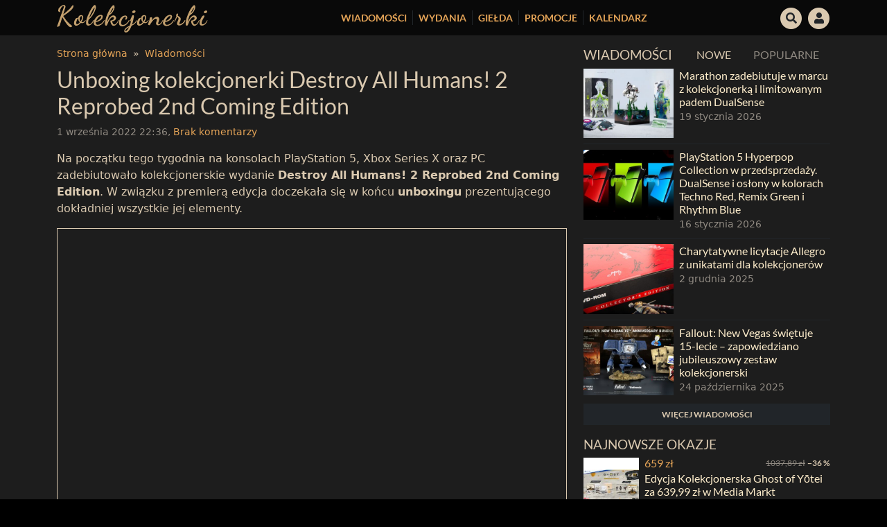

--- FILE ---
content_type: text/html; charset=UTF-8
request_url: https://kolekcjonerki.com/unboxing-kolekcjonerki-destroy-all-humans-2-reprobed-2nd-coming-edition/
body_size: 22929
content:
<!DOCTYPE html>
<html lang="pl-PL">
<head>
    <meta charset="UTF-8">
    <meta name="viewport" content="width=device-width, initial-scale=1, shrink-to-fit=no">

    <link rel="profile" href="https://gmpg.org/xfn/11">

    <link rel="shortcut icon" href="https://kolekcjonerki.com/wp-content/themes/kolekcjonerki/assets/favicons/favicon.ico">
    <link rel="icon" sizes="16x16 32x32 64x64" href="https://kolekcjonerki.com/wp-content/themes/kolekcjonerki/assets/favicons/favicon.ico">
    <link rel="apple-touch-icon" sizes="57x57" href="https://kolekcjonerki.com/wp-content/themes/kolekcjonerki/assets/favicons/apple-icon-57x57.png">
    <link rel="apple-touch-icon" sizes="60x60" href="https://kolekcjonerki.com/wp-content/themes/kolekcjonerki/assets/favicons/apple-icon-60x60.png">
    <link rel="apple-touch-icon" sizes="72x72" href="https://kolekcjonerki.com/wp-content/themes/kolekcjonerki/assets/favicons/apple-icon-72x72.png">
    <link rel="apple-touch-icon" sizes="76x76" href="https://kolekcjonerki.com/wp-content/themes/kolekcjonerki/assets/favicons/apple-icon-76x76.png">
    <link rel="apple-touch-icon" sizes="114x114" href="https://kolekcjonerki.com/wp-content/themes/kolekcjonerki/assets/favicons/apple-icon-114x114.png">
    <link rel="apple-touch-icon" sizes="120x120" href="https://kolekcjonerki.com/wp-content/themes/kolekcjonerki/assets/favicons/apple-icon-120x120.png">
    <link rel="apple-touch-icon" sizes="144x144" href="https://kolekcjonerki.com/wp-content/themes/kolekcjonerki/assets/favicons/apple-icon-144x144.png">
    <link rel="apple-touch-icon" sizes="152x152" href="https://kolekcjonerki.com/wp-content/themes/kolekcjonerki/assets/favicons/apple-icon-152x152.png">
    <link rel="apple-touch-icon" sizes="180x180" href="https://kolekcjonerki.com/wp-content/themes/kolekcjonerki/assets/favicons/apple-icon-180x180.png">
    <link rel="icon" type="image/png" sizes="192x192"  href="https://kolekcjonerki.com/wp-content/themes/kolekcjonerki/assets/favicons/android-icon-192x192.png">
    <link rel="icon" type="image/png" sizes="32x32" href="https://kolekcjonerki.com/wp-content/themes/kolekcjonerki/assets/favicons/favicon-32x32.png">
    <link rel="icon" type="image/png" sizes="96x96" href="https://kolekcjonerki.com/wp-content/themes/kolekcjonerki/assets/favicons/favicon-96x96.png">
    <link rel="icon" type="image/png" sizes="16x16" href="https://kolekcjonerki.com/wp-content/themes/kolekcjonerki/assets/favicons/favicon-16x16.png">
    <link rel="manifest" href="https://kolekcjonerki.com/wp-content/themes/kolekcjonerki/assets/favicons/manifest.json">
    <meta name="msapplication-TileColor" content="#ffffff">
    <meta name="msapplication-TileImage" content="https://kolekcjonerki.com/wp-content/themes/kolekcjonerki/assets/favicons/ms-icon-144x144.png">
    <meta name="theme-color" content="#ffffff">

    <link rel="preload" as="font" type="font/woff2" crossorigin href="https://kolekcjonerki.com/wp-content/themes/kolekcjonerki/assets/fontawesome/webfonts/fa-regular-400.woff2"/>
    <link rel="preload" as="font" type="font/woff2" crossorigin href="https://kolekcjonerki.com/wp-content/themes/kolekcjonerki/assets/fontawesome/webfonts/fa-solid-900.woff2"/>
    <link rel="preload" as="font" type="font/woff2" crossorigin href="https://kolekcjonerki.com/wp-content/themes/kolekcjonerki/assets/fontawesome/webfonts/fa-brands-400.woff2"/>
    <link rel="preload" as="font" type="font/woff2" crossorigin href="https://fonts.gstatic.com/s/lato/v17/S6uyw4BMUTPHjxAwXjeu.woff2"/>
    <link rel="preload" as="font" type="font/woff2" crossorigin href="https://fonts.gstatic.com/s/lato/v17/S6uyw4BMUTPHjx4wXg.woff2"/>
    <link rel="preload" as="font" type="font/woff2" crossorigin href="https://fonts.gstatic.com/s/lato/v17/S6u9w4BMUTPHh6UVSwaPGR_p.woff2"/>
    <link rel="preload" as="font" type="font/woff2" crossorigin href="https://fonts.gstatic.com/s/lato/v17/S6u9w4BMUTPHh6UVSwiPGQ.woff2"/>

    
    <style>
        /* latin-ext */
        @font-face {
            font-family: 'Lato';
            font-style: normal;
            font-weight: 400;
            font-display: swap;
            src: url(https://fonts.gstatic.com/s/lato/v17/S6uyw4BMUTPHjxAwXjeu.woff2) format('woff2');
            unicode-range: U+0100-024F, U+0259, U+1E00-1EFF, U+2020, U+20A0-20AB, U+20AD-20CF, U+2113, U+2C60-2C7F, U+A720-A7FF;
        }
        /* latin */
        @font-face {
            font-family: 'Lato';
            font-style: normal;
            font-weight: 400;
            font-display: swap;
            src: url(https://fonts.gstatic.com/s/lato/v17/S6uyw4BMUTPHjx4wXg.woff2) format('woff2');
            unicode-range: U+0000-00FF, U+0131, U+0152-0153, U+02BB-02BC, U+02C6, U+02DA, U+02DC, U+2000-206F, U+2074, U+20AC, U+2122, U+2191, U+2193, U+2212, U+2215, U+FEFF, U+FFFD;
        }
        /* latin-ext */
        @font-face {
            font-family: 'Lato';
            font-style: normal;
            font-weight: 700;
            font-display: swap;
            src: url(https://fonts.gstatic.com/s/lato/v17/S6u9w4BMUTPHh6UVSwaPGR_p.woff2) format('woff2');
            unicode-range: U+0100-024F, U+0259, U+1E00-1EFF, U+2020, U+20A0-20AB, U+20AD-20CF, U+2113, U+2C60-2C7F, U+A720-A7FF;
        }
        /* latin */
        @font-face {
            font-family: 'Lato';
            font-style: normal;
            font-weight: 700;
            font-display: swap;
            src: url(https://fonts.gstatic.com/s/lato/v17/S6u9w4BMUTPHh6UVSwiPGQ.woff2) format('woff2');
            unicode-range: U+0000-00FF, U+0131, U+0152-0153, U+02BB-02BC, U+02C6, U+02DA, U+02DC, U+2000-206F, U+2074, U+20AC, U+2122, U+2191, U+2193, U+2212, U+2215, U+FEFF, U+FFFD;
        }
        
        @media(min-width: 1400px) {
            .container,.container-lg,.container-md,.container-sm,.container-xl,.container-xxl {
                max-width:1320px
            }
        }
        
        a h2 {
            color: #ffeecc;
        }
        
        
        a:hover h2 {
            text-decoration: none;
            color: #fffdf8;
        }

        .wpd-login {
            display: none;
        }
        .ratio-3x4 {
            --bs-aspect-ratio: calc(4 / 3 * 100%);
        }

        .form-control.is-invalid, .was-validated .form-control:invalid,
        .form-control.is-invalid:focus, .was-validated .form-control:invalid:focus,
        .form-control.is-valid, .was-validated .form-control:valid,
        .form-control.is-valid:focus, .was-validated .form-control:valid:focus {
            border-color: #333 !important;
        }

        .dropdown-menu-dark .dropdown-item:active {
            background-color: inherit!important;
            color: inherit!important;
        }

        .dropdown-menu-dark .dropdown-item.active {
            background-color: #dac9b0!important;
            color: #000!important;
        }

        .wpd-comment-last-edited { display: none; }

        label.error {
            font-size: 0.85rem;
            color: #8e8e8e;
        }

        .btn-check:focus + .btn-primary, .btn-primary:focus {
            color: #000;
            background-color: #f5e8d6;
            border-color: #dac9b0;
        }
    </style>

    <meta name='robots' content='index, follow, max-image-preview:large, max-snippet:-1, max-video-preview:-1' />

	<!-- This site is optimized with the Yoast SEO plugin v21.9.1 - https://yoast.com/wordpress/plugins/seo/ -->
	<title>Unboxing kolekcjonerki Destroy All Humans! 2 Reprobed 2nd Coming Edition - Kolekcjonerki</title>
	<meta name="description" content="W związku z premierą Destroy All Humans! 2 Reprobed kolekcjonerka 2nd Coming Edition doczekała się w końcu unboxingu." />
	<link rel="canonical" href="https://kolekcjonerki.com/unboxing-kolekcjonerki-destroy-all-humans-2-reprobed-2nd-coming-edition/" />
	<meta property="og:locale" content="pl_PL" />
	<meta property="og:type" content="article" />
	<meta property="og:title" content="Unboxing kolekcjonerki Destroy All Humans! 2 Reprobed 2nd Coming Edition - Kolekcjonerki" />
	<meta property="og:description" content="W związku z premierą Destroy All Humans! 2 Reprobed kolekcjonerka 2nd Coming Edition doczekała się w końcu unboxingu." />
	<meta property="og:url" content="https://kolekcjonerki.com/unboxing-kolekcjonerki-destroy-all-humans-2-reprobed-2nd-coming-edition/" />
	<meta property="og:site_name" content="Kolekcjonerki" />
	<meta property="article:published_time" content="2022-09-01T20:36:46+00:00" />
	<meta property="article:modified_time" content="2022-09-01T20:38:00+00:00" />
	<meta property="og:image" content="https://kolekcjonerki.com/wp-content/uploads/2022/09/destroy-all-humans-2-reprobed-2nd-coming-edition-unboxing.jpg" />
	<meta property="og:image:width" content="1280" />
	<meta property="og:image:height" content="720" />
	<meta property="og:image:type" content="image/jpeg" />
	<meta name="author" content="kuba" />
	<meta name="twitter:card" content="summary_large_image" />
	<meta name="twitter:label1" content="Napisane przez" />
	<meta name="twitter:data1" content="kuba" />
	<meta name="twitter:label2" content="Szacowany czas czytania" />
	<meta name="twitter:data2" content="1 minuta" />
	<script type="application/ld+json" class="yoast-schema-graph">{"@context":"https://schema.org","@graph":[{"@type":"WebPage","@id":"https://kolekcjonerki.com/unboxing-kolekcjonerki-destroy-all-humans-2-reprobed-2nd-coming-edition/","url":"https://kolekcjonerki.com/unboxing-kolekcjonerki-destroy-all-humans-2-reprobed-2nd-coming-edition/","name":"Unboxing kolekcjonerki Destroy All Humans! 2 Reprobed 2nd Coming Edition - Kolekcjonerki","isPartOf":{"@id":"https://kolekcjonerki.com/#website"},"primaryImageOfPage":{"@id":"https://kolekcjonerki.com/unboxing-kolekcjonerki-destroy-all-humans-2-reprobed-2nd-coming-edition/#primaryimage"},"image":{"@id":"https://kolekcjonerki.com/unboxing-kolekcjonerki-destroy-all-humans-2-reprobed-2nd-coming-edition/#primaryimage"},"thumbnailUrl":"https://kolekcjonerki.com/wp-content/uploads/2022/09/destroy-all-humans-2-reprobed-2nd-coming-edition-unboxing.jpg","datePublished":"2022-09-01T20:36:46+00:00","dateModified":"2022-09-01T20:38:00+00:00","author":{"@id":"https://kolekcjonerki.com/#/schema/person/38998a54779bad22bcbaa0bbd197fcc7"},"description":"W związku z premierą Destroy All Humans! 2 Reprobed kolekcjonerka 2nd Coming Edition doczekała się w końcu unboxingu.","breadcrumb":{"@id":"https://kolekcjonerki.com/unboxing-kolekcjonerki-destroy-all-humans-2-reprobed-2nd-coming-edition/#breadcrumb"},"inLanguage":"pl-PL","potentialAction":[{"@type":"ReadAction","target":["https://kolekcjonerki.com/unboxing-kolekcjonerki-destroy-all-humans-2-reprobed-2nd-coming-edition/"]}]},{"@type":"ImageObject","inLanguage":"pl-PL","@id":"https://kolekcjonerki.com/unboxing-kolekcjonerki-destroy-all-humans-2-reprobed-2nd-coming-edition/#primaryimage","url":"https://kolekcjonerki.com/wp-content/uploads/2022/09/destroy-all-humans-2-reprobed-2nd-coming-edition-unboxing.jpg","contentUrl":"https://kolekcjonerki.com/wp-content/uploads/2022/09/destroy-all-humans-2-reprobed-2nd-coming-edition-unboxing.jpg","width":1280,"height":720},{"@type":"BreadcrumbList","@id":"https://kolekcjonerki.com/unboxing-kolekcjonerki-destroy-all-humans-2-reprobed-2nd-coming-edition/#breadcrumb","itemListElement":[{"@type":"ListItem","position":1,"name":"Home","item":"https://kolekcjonerki.com/"},{"@type":"ListItem","position":2,"name":"Wiadomości","item":"https://kolekcjonerki.com/wiadomosci/"},{"@type":"ListItem","position":3,"name":"Unboxing kolekcjonerki Destroy All Humans! 2 Reprobed 2nd Coming Edition"}]},{"@type":"WebSite","@id":"https://kolekcjonerki.com/#website","url":"https://kolekcjonerki.com/","name":"Kolekcjonerki","description":"Strona poświęcona kolekcjonerskim wydaniom.","potentialAction":[{"@type":"SearchAction","target":{"@type":"EntryPoint","urlTemplate":"https://kolekcjonerki.com/?s={search_term_string}"},"query-input":"required name=search_term_string"}],"inLanguage":"pl-PL"},{"@type":"Person","@id":"https://kolekcjonerki.com/#/schema/person/38998a54779bad22bcbaa0bbd197fcc7","name":"kuba","image":{"@type":"ImageObject","inLanguage":"pl-PL","@id":"https://kolekcjonerki.com/#/schema/person/image/","url":"https://kolekcjonerki.com/wp-content/uploads/avatars/1/1652457342-bpfull.jpg","contentUrl":"https://kolekcjonerki.com/wp-content/uploads/avatars/1/1652457342-bpfull.jpg","caption":"kuba"},"url":"https://kolekcjonerki.com/author/kuba/"}]}</script>
	<!-- / Yoast SEO plugin. -->


<link rel='stylesheet' id='wp-block-library-css' href='https://kolekcjonerki.com/wp-includes/css/dist/block-library/style.min.css?ver=6.4.5' type='text/css' media='all' />
<style id='bp-login-form-style-inline-css' type='text/css'>
.widget_bp_core_login_widget .bp-login-widget-user-avatar{float:left}.widget_bp_core_login_widget .bp-login-widget-user-links{margin-left:70px}#bp-login-widget-form label{display:block;font-weight:600;margin:15px 0 5px;width:auto}#bp-login-widget-form input[type=password],#bp-login-widget-form input[type=text]{background-color:#fafafa;border:1px solid #d6d6d6;border-radius:0;font:inherit;font-size:100%;padding:.5em;width:100%}#bp-login-widget-form .bp-login-widget-register-link,#bp-login-widget-form .login-submit{display:inline;width:-moz-fit-content;width:fit-content}#bp-login-widget-form .bp-login-widget-register-link{margin-left:1em}#bp-login-widget-form .bp-login-widget-register-link a{filter:invert(1)}#bp-login-widget-form .bp-login-widget-pwd-link{font-size:80%}

</style>
<style id='bp-primary-nav-style-inline-css' type='text/css'>
.buddypress_object_nav .bp-navs{background:transparent;clear:both;overflow:hidden}.buddypress_object_nav .bp-navs ul{margin:0;padding:0}.buddypress_object_nav .bp-navs ul li{list-style:none;margin:0}.buddypress_object_nav .bp-navs ul li a,.buddypress_object_nav .bp-navs ul li span{border:0;display:block;padding:5px 10px;text-decoration:none}.buddypress_object_nav .bp-navs ul li .count{background:#eaeaea;border:1px solid #ccc;border-radius:50%;color:#555;display:inline-block;font-size:12px;margin-left:2px;padding:3px 6px;text-align:center;vertical-align:middle}.buddypress_object_nav .bp-navs ul li a .count:empty{display:none}.buddypress_object_nav .bp-navs ul li.last select{max-width:185px}.buddypress_object_nav .bp-navs ul li.current a,.buddypress_object_nav .bp-navs ul li.selected a{color:#333;opacity:1}.buddypress_object_nav .bp-navs ul li.current a .count,.buddypress_object_nav .bp-navs ul li.selected a .count{background-color:#fff}.buddypress_object_nav .bp-navs ul li.dynamic a .count,.buddypress_object_nav .bp-navs ul li.dynamic.current a .count,.buddypress_object_nav .bp-navs ul li.dynamic.selected a .count{background-color:#5087e5;border:0;color:#fafafa}.buddypress_object_nav .bp-navs ul li.dynamic a:hover .count{background-color:#5087e5;border:0;color:#fff}.buddypress_object_nav .main-navs.dir-navs{margin-bottom:20px}.buddypress_object_nav .bp-navs.group-create-links ul li.current a{text-align:center}.buddypress_object_nav .bp-navs.group-create-links ul li:not(.current),.buddypress_object_nav .bp-navs.group-create-links ul li:not(.current) a{color:#767676}.buddypress_object_nav .bp-navs.group-create-links ul li:not(.current) a:focus,.buddypress_object_nav .bp-navs.group-create-links ul li:not(.current) a:hover{background:none;color:#555}.buddypress_object_nav .bp-navs.group-create-links ul li:not(.current) a[disabled]:focus,.buddypress_object_nav .bp-navs.group-create-links ul li:not(.current) a[disabled]:hover{color:#767676}

</style>
<style id='bp-member-style-inline-css' type='text/css'>
[data-type="bp/member"] input.components-placeholder__input{border:1px solid #757575;border-radius:2px;flex:1 1 auto;padding:6px 8px}.bp-block-member{position:relative}.bp-block-member .member-content{display:flex}.bp-block-member .user-nicename{display:block}.bp-block-member .user-nicename a{border:none;color:currentColor;text-decoration:none}.bp-block-member .bp-profile-button{width:100%}.bp-block-member .bp-profile-button a.button{bottom:10px;display:inline-block;margin:18px 0 0;position:absolute;right:0}.bp-block-member.has-cover .item-header-avatar,.bp-block-member.has-cover .member-content,.bp-block-member.has-cover .member-description{z-index:2}.bp-block-member.has-cover .member-content,.bp-block-member.has-cover .member-description{padding-top:75px}.bp-block-member.has-cover .bp-member-cover-image{background-color:#c5c5c5;background-position:top;background-repeat:no-repeat;background-size:cover;border:0;display:block;height:150px;left:0;margin:0;padding:0;position:absolute;top:0;width:100%;z-index:1}.bp-block-member img.avatar{height:auto;width:auto}.bp-block-member.avatar-none .item-header-avatar{display:none}.bp-block-member.avatar-none.has-cover{min-height:200px}.bp-block-member.avatar-full{min-height:150px}.bp-block-member.avatar-full .item-header-avatar{width:180px}.bp-block-member.avatar-thumb .member-content{align-items:center;min-height:50px}.bp-block-member.avatar-thumb .item-header-avatar{width:70px}.bp-block-member.avatar-full.has-cover{min-height:300px}.bp-block-member.avatar-full.has-cover .item-header-avatar{width:200px}.bp-block-member.avatar-full.has-cover img.avatar{background:hsla(0,0%,100%,.8);border:2px solid #fff;margin-left:20px}.bp-block-member.avatar-thumb.has-cover .item-header-avatar{padding-top:75px}.entry .entry-content .bp-block-member .user-nicename a{border:none;color:currentColor;text-decoration:none}

</style>
<style id='bp-members-style-inline-css' type='text/css'>
[data-type="bp/members"] .components-placeholder.is-appender{min-height:0}[data-type="bp/members"] .components-placeholder.is-appender .components-placeholder__label:empty{display:none}[data-type="bp/members"] .components-placeholder input.components-placeholder__input{border:1px solid #757575;border-radius:2px;flex:1 1 auto;padding:6px 8px}[data-type="bp/members"].avatar-none .member-description{width:calc(100% - 44px)}[data-type="bp/members"].avatar-full .member-description{width:calc(100% - 224px)}[data-type="bp/members"].avatar-thumb .member-description{width:calc(100% - 114px)}[data-type="bp/members"] .member-content{position:relative}[data-type="bp/members"] .member-content .is-right{position:absolute;right:2px;top:2px}[data-type="bp/members"] .columns-2 .member-content .member-description,[data-type="bp/members"] .columns-3 .member-content .member-description,[data-type="bp/members"] .columns-4 .member-content .member-description{padding-left:44px;width:calc(100% - 44px)}[data-type="bp/members"] .columns-3 .is-right{right:-10px}[data-type="bp/members"] .columns-4 .is-right{right:-50px}.bp-block-members.is-grid{display:flex;flex-wrap:wrap;padding:0}.bp-block-members.is-grid .member-content{margin:0 1.25em 1.25em 0;width:100%}@media(min-width:600px){.bp-block-members.columns-2 .member-content{width:calc(50% - .625em)}.bp-block-members.columns-2 .member-content:nth-child(2n){margin-right:0}.bp-block-members.columns-3 .member-content{width:calc(33.33333% - .83333em)}.bp-block-members.columns-3 .member-content:nth-child(3n){margin-right:0}.bp-block-members.columns-4 .member-content{width:calc(25% - .9375em)}.bp-block-members.columns-4 .member-content:nth-child(4n){margin-right:0}}.bp-block-members .member-content{display:flex;flex-direction:column;padding-bottom:1em;text-align:center}.bp-block-members .member-content .item-header-avatar,.bp-block-members .member-content .member-description{width:100%}.bp-block-members .member-content .item-header-avatar{margin:0 auto}.bp-block-members .member-content .item-header-avatar img.avatar{display:inline-block}@media(min-width:600px){.bp-block-members .member-content{flex-direction:row;text-align:left}.bp-block-members .member-content .item-header-avatar,.bp-block-members .member-content .member-description{width:auto}.bp-block-members .member-content .item-header-avatar{margin:0}}.bp-block-members .member-content .user-nicename{display:block}.bp-block-members .member-content .user-nicename a{border:none;color:currentColor;text-decoration:none}.bp-block-members .member-content time{color:#767676;display:block;font-size:80%}.bp-block-members.avatar-none .item-header-avatar{display:none}.bp-block-members.avatar-full{min-height:190px}.bp-block-members.avatar-full .item-header-avatar{width:180px}.bp-block-members.avatar-thumb .member-content{min-height:80px}.bp-block-members.avatar-thumb .item-header-avatar{width:70px}.bp-block-members.columns-2 .member-content,.bp-block-members.columns-3 .member-content,.bp-block-members.columns-4 .member-content{display:block;text-align:center}.bp-block-members.columns-2 .member-content .item-header-avatar,.bp-block-members.columns-3 .member-content .item-header-avatar,.bp-block-members.columns-4 .member-content .item-header-avatar{margin:0 auto}.bp-block-members img.avatar{height:auto;max-width:-moz-fit-content;max-width:fit-content;width:auto}.bp-block-members .member-content.has-activity{align-items:center}.bp-block-members .member-content.has-activity .item-header-avatar{padding-right:1em}.bp-block-members .member-content.has-activity .wp-block-quote{margin-bottom:0;text-align:left}.bp-block-members .member-content.has-activity .wp-block-quote cite a,.entry .entry-content .bp-block-members .user-nicename a{border:none;color:currentColor;text-decoration:none}

</style>
<style id='bp-dynamic-members-style-inline-css' type='text/css'>
.bp-dynamic-block-container .item-options{font-size:.5em;margin:0 0 1em;padding:1em 0}.bp-dynamic-block-container .item-options a.selected{font-weight:600}.bp-dynamic-block-container ul.item-list{list-style:none;margin:1em 0;padding-left:0}.bp-dynamic-block-container ul.item-list li{margin-bottom:1em}.bp-dynamic-block-container ul.item-list li:after,.bp-dynamic-block-container ul.item-list li:before{content:" ";display:table}.bp-dynamic-block-container ul.item-list li:after{clear:both}.bp-dynamic-block-container ul.item-list li .item-avatar{float:left;width:60px}.bp-dynamic-block-container ul.item-list li .item{margin-left:70px}

</style>
<style id='bp-online-members-style-inline-css' type='text/css'>
.widget_bp_core_whos_online_widget .avatar-block,[data-type="bp/online-members"] .avatar-block{display:flex;flex-flow:row wrap}.widget_bp_core_whos_online_widget .avatar-block img,[data-type="bp/online-members"] .avatar-block img{margin:.5em}

</style>
<style id='bp-active-members-style-inline-css' type='text/css'>
.widget_bp_core_recently_active_widget .avatar-block,[data-type="bp/active-members"] .avatar-block{display:flex;flex-flow:row wrap}.widget_bp_core_recently_active_widget .avatar-block img,[data-type="bp/active-members"] .avatar-block img{margin:.5em}

</style>
<style id='classic-theme-styles-inline-css' type='text/css'>
/*! This file is auto-generated */
.wp-block-button__link{color:#fff;background-color:#32373c;border-radius:9999px;box-shadow:none;text-decoration:none;padding:calc(.667em + 2px) calc(1.333em + 2px);font-size:1.125em}.wp-block-file__button{background:#32373c;color:#fff;text-decoration:none}
</style>
<style id='global-styles-inline-css' type='text/css'>
body{--wp--preset--color--black: #000000;--wp--preset--color--cyan-bluish-gray: #abb8c3;--wp--preset--color--white: #ffffff;--wp--preset--color--pale-pink: #f78da7;--wp--preset--color--vivid-red: #cf2e2e;--wp--preset--color--luminous-vivid-orange: #ff6900;--wp--preset--color--luminous-vivid-amber: #fcb900;--wp--preset--color--light-green-cyan: #7bdcb5;--wp--preset--color--vivid-green-cyan: #00d084;--wp--preset--color--pale-cyan-blue: #8ed1fc;--wp--preset--color--vivid-cyan-blue: #0693e3;--wp--preset--color--vivid-purple: #9b51e0;--wp--preset--gradient--vivid-cyan-blue-to-vivid-purple: linear-gradient(135deg,rgba(6,147,227,1) 0%,rgb(155,81,224) 100%);--wp--preset--gradient--light-green-cyan-to-vivid-green-cyan: linear-gradient(135deg,rgb(122,220,180) 0%,rgb(0,208,130) 100%);--wp--preset--gradient--luminous-vivid-amber-to-luminous-vivid-orange: linear-gradient(135deg,rgba(252,185,0,1) 0%,rgba(255,105,0,1) 100%);--wp--preset--gradient--luminous-vivid-orange-to-vivid-red: linear-gradient(135deg,rgba(255,105,0,1) 0%,rgb(207,46,46) 100%);--wp--preset--gradient--very-light-gray-to-cyan-bluish-gray: linear-gradient(135deg,rgb(238,238,238) 0%,rgb(169,184,195) 100%);--wp--preset--gradient--cool-to-warm-spectrum: linear-gradient(135deg,rgb(74,234,220) 0%,rgb(151,120,209) 20%,rgb(207,42,186) 40%,rgb(238,44,130) 60%,rgb(251,105,98) 80%,rgb(254,248,76) 100%);--wp--preset--gradient--blush-light-purple: linear-gradient(135deg,rgb(255,206,236) 0%,rgb(152,150,240) 100%);--wp--preset--gradient--blush-bordeaux: linear-gradient(135deg,rgb(254,205,165) 0%,rgb(254,45,45) 50%,rgb(107,0,62) 100%);--wp--preset--gradient--luminous-dusk: linear-gradient(135deg,rgb(255,203,112) 0%,rgb(199,81,192) 50%,rgb(65,88,208) 100%);--wp--preset--gradient--pale-ocean: linear-gradient(135deg,rgb(255,245,203) 0%,rgb(182,227,212) 50%,rgb(51,167,181) 100%);--wp--preset--gradient--electric-grass: linear-gradient(135deg,rgb(202,248,128) 0%,rgb(113,206,126) 100%);--wp--preset--gradient--midnight: linear-gradient(135deg,rgb(2,3,129) 0%,rgb(40,116,252) 100%);--wp--preset--font-size--small: 13px;--wp--preset--font-size--medium: 20px;--wp--preset--font-size--large: 36px;--wp--preset--font-size--x-large: 42px;--wp--preset--spacing--20: 0.44rem;--wp--preset--spacing--30: 0.67rem;--wp--preset--spacing--40: 1rem;--wp--preset--spacing--50: 1.5rem;--wp--preset--spacing--60: 2.25rem;--wp--preset--spacing--70: 3.38rem;--wp--preset--spacing--80: 5.06rem;--wp--preset--shadow--natural: 6px 6px 9px rgba(0, 0, 0, 0.2);--wp--preset--shadow--deep: 12px 12px 50px rgba(0, 0, 0, 0.4);--wp--preset--shadow--sharp: 6px 6px 0px rgba(0, 0, 0, 0.2);--wp--preset--shadow--outlined: 6px 6px 0px -3px rgba(255, 255, 255, 1), 6px 6px rgba(0, 0, 0, 1);--wp--preset--shadow--crisp: 6px 6px 0px rgba(0, 0, 0, 1);}:where(.is-layout-flex){gap: 0.5em;}:where(.is-layout-grid){gap: 0.5em;}body .is-layout-flow > .alignleft{float: left;margin-inline-start: 0;margin-inline-end: 2em;}body .is-layout-flow > .alignright{float: right;margin-inline-start: 2em;margin-inline-end: 0;}body .is-layout-flow > .aligncenter{margin-left: auto !important;margin-right: auto !important;}body .is-layout-constrained > .alignleft{float: left;margin-inline-start: 0;margin-inline-end: 2em;}body .is-layout-constrained > .alignright{float: right;margin-inline-start: 2em;margin-inline-end: 0;}body .is-layout-constrained > .aligncenter{margin-left: auto !important;margin-right: auto !important;}body .is-layout-constrained > :where(:not(.alignleft):not(.alignright):not(.alignfull)){max-width: var(--wp--style--global--content-size);margin-left: auto !important;margin-right: auto !important;}body .is-layout-constrained > .alignwide{max-width: var(--wp--style--global--wide-size);}body .is-layout-flex{display: flex;}body .is-layout-flex{flex-wrap: wrap;align-items: center;}body .is-layout-flex > *{margin: 0;}body .is-layout-grid{display: grid;}body .is-layout-grid > *{margin: 0;}:where(.wp-block-columns.is-layout-flex){gap: 2em;}:where(.wp-block-columns.is-layout-grid){gap: 2em;}:where(.wp-block-post-template.is-layout-flex){gap: 1.25em;}:where(.wp-block-post-template.is-layout-grid){gap: 1.25em;}.has-black-color{color: var(--wp--preset--color--black) !important;}.has-cyan-bluish-gray-color{color: var(--wp--preset--color--cyan-bluish-gray) !important;}.has-white-color{color: var(--wp--preset--color--white) !important;}.has-pale-pink-color{color: var(--wp--preset--color--pale-pink) !important;}.has-vivid-red-color{color: var(--wp--preset--color--vivid-red) !important;}.has-luminous-vivid-orange-color{color: var(--wp--preset--color--luminous-vivid-orange) !important;}.has-luminous-vivid-amber-color{color: var(--wp--preset--color--luminous-vivid-amber) !important;}.has-light-green-cyan-color{color: var(--wp--preset--color--light-green-cyan) !important;}.has-vivid-green-cyan-color{color: var(--wp--preset--color--vivid-green-cyan) !important;}.has-pale-cyan-blue-color{color: var(--wp--preset--color--pale-cyan-blue) !important;}.has-vivid-cyan-blue-color{color: var(--wp--preset--color--vivid-cyan-blue) !important;}.has-vivid-purple-color{color: var(--wp--preset--color--vivid-purple) !important;}.has-black-background-color{background-color: var(--wp--preset--color--black) !important;}.has-cyan-bluish-gray-background-color{background-color: var(--wp--preset--color--cyan-bluish-gray) !important;}.has-white-background-color{background-color: var(--wp--preset--color--white) !important;}.has-pale-pink-background-color{background-color: var(--wp--preset--color--pale-pink) !important;}.has-vivid-red-background-color{background-color: var(--wp--preset--color--vivid-red) !important;}.has-luminous-vivid-orange-background-color{background-color: var(--wp--preset--color--luminous-vivid-orange) !important;}.has-luminous-vivid-amber-background-color{background-color: var(--wp--preset--color--luminous-vivid-amber) !important;}.has-light-green-cyan-background-color{background-color: var(--wp--preset--color--light-green-cyan) !important;}.has-vivid-green-cyan-background-color{background-color: var(--wp--preset--color--vivid-green-cyan) !important;}.has-pale-cyan-blue-background-color{background-color: var(--wp--preset--color--pale-cyan-blue) !important;}.has-vivid-cyan-blue-background-color{background-color: var(--wp--preset--color--vivid-cyan-blue) !important;}.has-vivid-purple-background-color{background-color: var(--wp--preset--color--vivid-purple) !important;}.has-black-border-color{border-color: var(--wp--preset--color--black) !important;}.has-cyan-bluish-gray-border-color{border-color: var(--wp--preset--color--cyan-bluish-gray) !important;}.has-white-border-color{border-color: var(--wp--preset--color--white) !important;}.has-pale-pink-border-color{border-color: var(--wp--preset--color--pale-pink) !important;}.has-vivid-red-border-color{border-color: var(--wp--preset--color--vivid-red) !important;}.has-luminous-vivid-orange-border-color{border-color: var(--wp--preset--color--luminous-vivid-orange) !important;}.has-luminous-vivid-amber-border-color{border-color: var(--wp--preset--color--luminous-vivid-amber) !important;}.has-light-green-cyan-border-color{border-color: var(--wp--preset--color--light-green-cyan) !important;}.has-vivid-green-cyan-border-color{border-color: var(--wp--preset--color--vivid-green-cyan) !important;}.has-pale-cyan-blue-border-color{border-color: var(--wp--preset--color--pale-cyan-blue) !important;}.has-vivid-cyan-blue-border-color{border-color: var(--wp--preset--color--vivid-cyan-blue) !important;}.has-vivid-purple-border-color{border-color: var(--wp--preset--color--vivid-purple) !important;}.has-vivid-cyan-blue-to-vivid-purple-gradient-background{background: var(--wp--preset--gradient--vivid-cyan-blue-to-vivid-purple) !important;}.has-light-green-cyan-to-vivid-green-cyan-gradient-background{background: var(--wp--preset--gradient--light-green-cyan-to-vivid-green-cyan) !important;}.has-luminous-vivid-amber-to-luminous-vivid-orange-gradient-background{background: var(--wp--preset--gradient--luminous-vivid-amber-to-luminous-vivid-orange) !important;}.has-luminous-vivid-orange-to-vivid-red-gradient-background{background: var(--wp--preset--gradient--luminous-vivid-orange-to-vivid-red) !important;}.has-very-light-gray-to-cyan-bluish-gray-gradient-background{background: var(--wp--preset--gradient--very-light-gray-to-cyan-bluish-gray) !important;}.has-cool-to-warm-spectrum-gradient-background{background: var(--wp--preset--gradient--cool-to-warm-spectrum) !important;}.has-blush-light-purple-gradient-background{background: var(--wp--preset--gradient--blush-light-purple) !important;}.has-blush-bordeaux-gradient-background{background: var(--wp--preset--gradient--blush-bordeaux) !important;}.has-luminous-dusk-gradient-background{background: var(--wp--preset--gradient--luminous-dusk) !important;}.has-pale-ocean-gradient-background{background: var(--wp--preset--gradient--pale-ocean) !important;}.has-electric-grass-gradient-background{background: var(--wp--preset--gradient--electric-grass) !important;}.has-midnight-gradient-background{background: var(--wp--preset--gradient--midnight) !important;}.has-small-font-size{font-size: var(--wp--preset--font-size--small) !important;}.has-medium-font-size{font-size: var(--wp--preset--font-size--medium) !important;}.has-large-font-size{font-size: var(--wp--preset--font-size--large) !important;}.has-x-large-font-size{font-size: var(--wp--preset--font-size--x-large) !important;}
.wp-block-navigation a:where(:not(.wp-element-button)){color: inherit;}
:where(.wp-block-post-template.is-layout-flex){gap: 1.25em;}:where(.wp-block-post-template.is-layout-grid){gap: 1.25em;}
:where(.wp-block-columns.is-layout-flex){gap: 2em;}:where(.wp-block-columns.is-layout-grid){gap: 2em;}
.wp-block-pullquote{font-size: 1.5em;line-height: 1.6;}
</style>
<link rel='stylesheet' id='contact-form-7-css' href='https://kolekcjonerki.com/wp-content/plugins/contact-form-7/includes/css/styles.css?ver=5.8.6' type='text/css' media='all' />
<link rel='stylesheet' id='wpdiscuz-frontend-css-css' href='https://kolekcjonerki.com/wp-content/plugins/wpdiscuz/themes/default/style.css?ver=7.6.14' type='text/css' media='all' />
<style id='wpdiscuz-frontend-css-inline-css' type='text/css'>
 #wpdcom .wpd-blog-administrator .wpd-comment-label{color:#ffffff;background-color:#D3BF94;border:none}#wpdcom .wpd-blog-administrator .wpd-comment-author, #wpdcom .wpd-blog-administrator .wpd-comment-author a{color:#D3BF94}#wpdcom.wpd-layout-1 .wpd-comment .wpd-blog-administrator .wpd-avatar img{border-color:#D3BF94}#wpdcom.wpd-layout-2 .wpd-comment.wpd-reply .wpd-comment-wrap.wpd-blog-administrator{border-left:3px solid #D3BF94}#wpdcom.wpd-layout-2 .wpd-comment .wpd-blog-administrator .wpd-avatar img{border-bottom-color:#D3BF94}#wpdcom.wpd-layout-3 .wpd-blog-administrator .wpd-comment-subheader{border-top:1px dashed #D3BF94}#wpdcom.wpd-layout-3 .wpd-reply .wpd-blog-administrator .wpd-comment-right{border-left:1px solid #D3BF94}#wpdcom .wpd-blog-editor .wpd-comment-label{color:#ffffff;background-color:#00B38F;border:none}#wpdcom .wpd-blog-editor .wpd-comment-author, #wpdcom .wpd-blog-editor .wpd-comment-author a{color:#00B38F}#wpdcom.wpd-layout-1 .wpd-comment .wpd-blog-editor .wpd-avatar img{border-color:#00B38F}#wpdcom.wpd-layout-2 .wpd-comment.wpd-reply .wpd-comment-wrap.wpd-blog-editor{border-left:3px solid #00B38F}#wpdcom.wpd-layout-2 .wpd-comment .wpd-blog-editor .wpd-avatar img{border-bottom-color:#00B38F}#wpdcom.wpd-layout-3 .wpd-blog-editor .wpd-comment-subheader{border-top:1px dashed #00B38F}#wpdcom.wpd-layout-3 .wpd-reply .wpd-blog-editor .wpd-comment-right{border-left:1px solid #00B38F}#wpdcom .wpd-blog-author .wpd-comment-label{color:#ffffff;background-color:#00B38F;border:none}#wpdcom .wpd-blog-author .wpd-comment-author, #wpdcom .wpd-blog-author .wpd-comment-author a{color:#00B38F}#wpdcom.wpd-layout-1 .wpd-comment .wpd-blog-author .wpd-avatar img{border-color:#00B38F}#wpdcom.wpd-layout-2 .wpd-comment .wpd-blog-author .wpd-avatar img{border-bottom-color:#00B38F}#wpdcom.wpd-layout-3 .wpd-blog-author .wpd-comment-subheader{border-top:1px dashed #00B38F}#wpdcom.wpd-layout-3 .wpd-reply .wpd-blog-author .wpd-comment-right{border-left:1px solid #00B38F}#wpdcom .wpd-blog-contributor .wpd-comment-label{color:#ffffff;background-color:#00B38F;border:none}#wpdcom .wpd-blog-contributor .wpd-comment-author, #wpdcom .wpd-blog-contributor .wpd-comment-author a{color:#00B38F}#wpdcom.wpd-layout-1 .wpd-comment .wpd-blog-contributor .wpd-avatar img{border-color:#00B38F}#wpdcom.wpd-layout-2 .wpd-comment .wpd-blog-contributor .wpd-avatar img{border-bottom-color:#00B38F}#wpdcom.wpd-layout-3 .wpd-blog-contributor .wpd-comment-subheader{border-top:1px dashed #00B38F}#wpdcom.wpd-layout-3 .wpd-reply .wpd-blog-contributor .wpd-comment-right{border-left:1px solid #00B38F}#wpdcom .wpd-blog-subscriber .wpd-comment-label{color:#ffffff;background-color:#e3a357;border:none}#wpdcom .wpd-blog-subscriber .wpd-comment-author, #wpdcom .wpd-blog-subscriber .wpd-comment-author a{color:#e3a357}#wpdcom.wpd-layout-2 .wpd-comment .wpd-blog-subscriber .wpd-avatar img{border-bottom-color:#e3a357}#wpdcom.wpd-layout-3 .wpd-blog-subscriber .wpd-comment-subheader{border-top:1px dashed #e3a357}#wpdcom .wpd-blog-wpseo_manager .wpd-comment-label{color:#ffffff;background-color:#00B38F;border:none}#wpdcom .wpd-blog-wpseo_manager .wpd-comment-author, #wpdcom .wpd-blog-wpseo_manager .wpd-comment-author a{color:#00B38F}#wpdcom.wpd-layout-1 .wpd-comment .wpd-blog-wpseo_manager .wpd-avatar img{border-color:#00B38F}#wpdcom.wpd-layout-2 .wpd-comment .wpd-blog-wpseo_manager .wpd-avatar img{border-bottom-color:#00B38F}#wpdcom.wpd-layout-3 .wpd-blog-wpseo_manager .wpd-comment-subheader{border-top:1px dashed #00B38F}#wpdcom.wpd-layout-3 .wpd-reply .wpd-blog-wpseo_manager .wpd-comment-right{border-left:1px solid #00B38F}#wpdcom .wpd-blog-wpseo_editor .wpd-comment-label{color:#ffffff;background-color:#00B38F;border:none}#wpdcom .wpd-blog-wpseo_editor .wpd-comment-author, #wpdcom .wpd-blog-wpseo_editor .wpd-comment-author a{color:#00B38F}#wpdcom.wpd-layout-1 .wpd-comment .wpd-blog-wpseo_editor .wpd-avatar img{border-color:#00B38F}#wpdcom.wpd-layout-2 .wpd-comment .wpd-blog-wpseo_editor .wpd-avatar img{border-bottom-color:#00B38F}#wpdcom.wpd-layout-3 .wpd-blog-wpseo_editor .wpd-comment-subheader{border-top:1px dashed #00B38F}#wpdcom.wpd-layout-3 .wpd-reply .wpd-blog-wpseo_editor .wpd-comment-right{border-left:1px solid #00B38F}#wpdcom .wpd-blog-post_author .wpd-comment-label{color:#ffffff;background-color:#D3BF94;border:none}#wpdcom .wpd-blog-post_author .wpd-comment-author, #wpdcom .wpd-blog-post_author .wpd-comment-author a{color:#D3BF94}#wpdcom .wpd-blog-post_author .wpd-avatar img{border-color:#D3BF94}#wpdcom.wpd-layout-1 .wpd-comment .wpd-blog-post_author .wpd-avatar img{border-color:#D3BF94}#wpdcom.wpd-layout-2 .wpd-comment.wpd-reply .wpd-comment-wrap.wpd-blog-post_author{border-left:3px solid #D3BF94}#wpdcom.wpd-layout-2 .wpd-comment .wpd-blog-post_author .wpd-avatar img{border-bottom-color:#D3BF94}#wpdcom.wpd-layout-3 .wpd-blog-post_author .wpd-comment-subheader{border-top:1px dashed #D3BF94}#wpdcom.wpd-layout-3 .wpd-reply .wpd-blog-post_author .wpd-comment-right{border-left:1px solid #D3BF94}#wpdcom .wpd-blog-guest .wpd-comment-label{color:#ffffff;background-color:#E3A357;border:none}#wpdcom .wpd-blog-guest .wpd-comment-author, #wpdcom .wpd-blog-guest .wpd-comment-author a{color:#E3A357}#wpdcom.wpd-layout-3 .wpd-blog-guest .wpd-comment-subheader{border-top:1px dashed #E3A357}#comments, #respond, .comments-area, #wpdcom{}#wpdcom .ql-editor > *{color:#777777}#wpdcom .ql-editor::before{}#wpdcom .ql-toolbar{border:1px solid #DDDDDD;border-top:none}#wpdcom .ql-container{border:1px solid #DDDDDD;border-bottom:none}#wpdcom .wpd-form-row .wpdiscuz-item input[type="text"], #wpdcom .wpd-form-row .wpdiscuz-item input[type="email"], #wpdcom .wpd-form-row .wpdiscuz-item input[type="url"], #wpdcom .wpd-form-row .wpdiscuz-item input[type="color"], #wpdcom .wpd-form-row .wpdiscuz-item input[type="date"], #wpdcom .wpd-form-row .wpdiscuz-item input[type="datetime"], #wpdcom .wpd-form-row .wpdiscuz-item input[type="datetime-local"], #wpdcom .wpd-form-row .wpdiscuz-item input[type="month"], #wpdcom .wpd-form-row .wpdiscuz-item input[type="number"], #wpdcom .wpd-form-row .wpdiscuz-item input[type="time"], #wpdcom textarea, #wpdcom select{border:1px solid #DDDDDD;color:#000000}#wpdcom .wpd-form-row .wpdiscuz-item textarea{border:1px solid #DDDDDD}#wpdcom input::placeholder, #wpdcom textarea::placeholder, #wpdcom input::-moz-placeholder, #wpdcom textarea::-webkit-input-placeholder{}#wpdcom .wpd-comment-text{color:#000000}#wpdcom .wpd-thread-head .wpd-thread-info{border-bottom:2px solid #D3BF94}#wpdcom .wpd-thread-head .wpd-thread-info.wpd-reviews-tab svg{fill:#D3BF94}#wpdcom .wpd-thread-head .wpdiscuz-user-settings{border-bottom:2px solid #D3BF94}#wpdcom .wpd-thread-head .wpdiscuz-user-settings:hover{color:#D3BF94}#wpdcom .wpd-comment .wpd-follow-link:hover{color:#D3BF94}#wpdcom .wpd-comment-status .wpd-sticky{color:#D3BF94}#wpdcom .wpd-thread-filter .wpdf-active{color:#D3BF94;border-bottom-color:#D3BF94}#wpdcom .wpd-comment-info-bar{border:1px dashed #dcccaa;background:#fbf9f5}#wpdcom .wpd-comment-info-bar .wpd-current-view i{color:#D3BF94}#wpdcom .wpd-filter-view-all:hover{background:#D3BF94}#wpdcom .wpdiscuz-item .wpdiscuz-rating > label{color:#DDDDDD}#wpdcom .wpdiscuz-item .wpdiscuz-rating:not(:checked) > label:hover, .wpdiscuz-rating:not(:checked) > label:hover ~ label{}#wpdcom .wpdiscuz-item .wpdiscuz-rating > input ~ label:hover, #wpdcom .wpdiscuz-item .wpdiscuz-rating > input:not(:checked) ~ label:hover ~ label, #wpdcom .wpdiscuz-item .wpdiscuz-rating > input:not(:checked) ~ label:hover ~ label{color:#FFED85}#wpdcom .wpdiscuz-item .wpdiscuz-rating > input:checked ~ label:hover, #wpdcom .wpdiscuz-item .wpdiscuz-rating > input:checked ~ label:hover, #wpdcom .wpdiscuz-item .wpdiscuz-rating > label:hover ~ input:checked ~ label, #wpdcom .wpdiscuz-item .wpdiscuz-rating > input:checked + label:hover ~ label, #wpdcom .wpdiscuz-item .wpdiscuz-rating > input:checked ~ label:hover ~ label, .wpd-custom-field .wcf-active-star, #wpdcom .wpdiscuz-item .wpdiscuz-rating > input:checked ~ label{color:#FFD700}#wpd-post-rating .wpd-rating-wrap .wpd-rating-stars svg .wpd-star{fill:#DDDDDD}#wpd-post-rating .wpd-rating-wrap .wpd-rating-stars svg .wpd-active{fill:#FFD700}#wpd-post-rating .wpd-rating-wrap .wpd-rate-starts svg .wpd-star{fill:#DDDDDD}#wpd-post-rating .wpd-rating-wrap .wpd-rate-starts:hover svg .wpd-star{fill:#FFED85}#wpd-post-rating.wpd-not-rated .wpd-rating-wrap .wpd-rate-starts svg:hover ~ svg .wpd-star{fill:#DDDDDD}.wpdiscuz-post-rating-wrap .wpd-rating .wpd-rating-wrap .wpd-rating-stars svg .wpd-star{fill:#DDDDDD}.wpdiscuz-post-rating-wrap .wpd-rating .wpd-rating-wrap .wpd-rating-stars svg .wpd-active{fill:#FFD700}#wpdcom .wpd-comment .wpd-follow-active{color:#ff7a00}#wpdcom .page-numbers{color:#555;border:#555 1px solid}#wpdcom span.current{background:#555}#wpdcom.wpd-layout-1 .wpd-new-loaded-comment > .wpd-comment-wrap > .wpd-comment-right{background:#F1D8A3}#wpdcom.wpd-layout-2 .wpd-new-loaded-comment.wpd-comment > .wpd-comment-wrap > .wpd-comment-right{background:#F1D8A3}#wpdcom.wpd-layout-2 .wpd-new-loaded-comment.wpd-comment.wpd-reply > .wpd-comment-wrap > .wpd-comment-right{background:transparent}#wpdcom.wpd-layout-2 .wpd-new-loaded-comment.wpd-comment.wpd-reply > .wpd-comment-wrap{background:#F1D8A3}#wpdcom.wpd-layout-3 .wpd-new-loaded-comment.wpd-comment > .wpd-comment-wrap > .wpd-comment-right{background:#F1D8A3}#wpdcom .wpd-follow:hover i, #wpdcom .wpd-unfollow:hover i, #wpdcom .wpd-comment .wpd-follow-active:hover i{color:#D3BF94}#wpdcom .wpdiscuz-readmore{cursor:pointer;color:#D3BF94}.wpd-custom-field .wcf-pasiv-star, #wpcomm .wpdiscuz-item .wpdiscuz-rating > label{color:#DDDDDD}.wpd-wrapper .wpd-list-item.wpd-active{border-top:3px solid #D3BF94}#wpdcom.wpd-layout-2 .wpd-comment.wpd-reply.wpd-unapproved-comment .wpd-comment-wrap{border-left:3px solid #F1D8A3}#wpdcom.wpd-layout-3 .wpd-comment.wpd-reply.wpd-unapproved-comment .wpd-comment-right{border-left:1px solid #F1D8A3}#wpdcom .wpd-prim-button{background-color:#555555;color:#FFFFFF}#wpdcom .wpd_label__check i.wpdicon-on{color:#555555;border:1px solid #aaaaaa}#wpd-bubble-wrapper #wpd-bubble-all-comments-count{color:#1DB99A}#wpd-bubble-wrapper > div{background-color:#1DB99A}#wpd-bubble-wrapper > #wpd-bubble #wpd-bubble-add-message{background-color:#1DB99A}#wpd-bubble-wrapper > #wpd-bubble #wpd-bubble-add-message::before{border-left-color:#1DB99A;border-right-color:#1DB99A}#wpd-bubble-wrapper.wpd-right-corner > #wpd-bubble #wpd-bubble-add-message::before{border-left-color:#1DB99A;border-right-color:#1DB99A}.wpd-inline-icon-wrapper path.wpd-inline-icon-first{fill:#1DB99A}.wpd-inline-icon-count{background-color:#1DB99A}.wpd-inline-icon-count::before{border-right-color:#1DB99A}.wpd-inline-form-wrapper::before{border-bottom-color:#1DB99A}.wpd-inline-form-question{background-color:#1DB99A}.wpd-inline-form{background-color:#1DB99A}.wpd-last-inline-comments-wrapper{border-color:#1DB99A}.wpd-last-inline-comments-wrapper::before{border-bottom-color:#1DB99A}.wpd-last-inline-comments-wrapper .wpd-view-all-inline-comments{background:#1DB99A}.wpd-last-inline-comments-wrapper .wpd-view-all-inline-comments:hover,.wpd-last-inline-comments-wrapper .wpd-view-all-inline-comments:active,.wpd-last-inline-comments-wrapper .wpd-view-all-inline-comments:focus{background-color:#1DB99A}#wpdcom .ql-snow .ql-tooltip[data-mode="link"]::before{content:"Enter link:"}#wpdcom .ql-snow .ql-tooltip.ql-editing a.ql-action::after{content:"Zapisz"}#wpdcom .wpd-form .wpdiscuz-textarea-wrap textarea{border-radius:0}#wpdcom .wpd-comment .wpd-comment-right{width:100%;background-color:#F1D8A3}#wpdcom .wpd-comment .wpd-comment-header{background-color:#1d1d1d}#wpdcom.wpd-layout-1 .wpd-comment .wpd-reply-to{background-color:#1d1d1d;margin:0;border:0;padding:0 0 10px}#wpdcom .wpd-comment-text{padding:10px;line-height:20px;font-size:13px}#wpdcom .wpd-comment-footer{padding:0 10px}#wpdcom .wpd-comment .wpd-reply-to a, #wpdcom .wpd-comment .wpd-reply-to a:hover{color:#E3A357}#wpdcom .wpd-comment-footer .wpd-vote-up svg{fill:#00bc74}#wpdcom .wpd-comment-footer .wpd-vote-down svg{fill:#ff5959}#wpdcom .wpd-comment-footer .wpd-vote-result{color:#000}.wpd-vote-result-sep{background-color:#000}#wpdcom .wpd-comment-footer .wpd-reply-button{padding:2px 5px;background-color:#D3BF94!important}#wpdcom .wpd-comment-footer .wpd-reply-button svg{display:none}#wpdcom .wpd-comment-footer .wpd-reply-button, #wpdcom .wpd-comment-footer .wpd-reply-button:hover{color:#000}#wpdcom .wpd-comment-footer .wpd-toggle i{color:#cc7e22!important}#wpdcom .wpd-form .wpdiscuz-textarea-wrap.wpd-txt .wpd-textarea-wrap{flex-basis:100%}#wpdcom .wpd-second-button, #wpdcom .wpd-prim-button{border-radius:0;box-shadow:none}#wpdcom .wpd-form-row .wpd-field{border-radius:0}
</style>
<link rel='stylesheet' id='wpdiscuz-fa-css' href='https://kolekcjonerki.com/wp-content/plugins/wpdiscuz/assets/third-party/font-awesome-5.13.0/css/fa.min.css?ver=7.6.14' type='text/css' media='all' />
<link rel='stylesheet' id='wpdiscuz-combo-css-css' href='https://kolekcjonerki.com/wp-content/plugins/wpdiscuz/assets/css/wpdiscuz-combo-no_quill.min.css?ver=6.4.5' type='text/css' media='all' />
<link rel='stylesheet' id='search-filter-plugin-styles-css' href='https://kolekcjonerki.com/wp-content/plugins/search-filter-pro/public/assets/css/search-filter.min.css?ver=2.5.16' type='text/css' media='all' />
<link rel='stylesheet' id='style-css' href='https://kolekcjonerki.com/wp-content/themes/kolekcjonerki/style.css?ver=070920201530' type='text/css' media='all' />
<link rel='stylesheet' id='bootstrap-css' href='https://kolekcjonerki.com/wp-content/themes/kolekcjonerki/assets/css/bootstrap.5.1.1.css?ver=021020211205' type='text/css' media='all' />
<link rel='stylesheet' id='fontawesome-css' href='https://kolekcjonerki.com/wp-content/themes/kolekcjonerki/assets/fontawesome/css/all.min.css?ver=6.4.5' type='text/css' media='all' />
<link rel='stylesheet' id='lightbox-css' href='https://kolekcjonerki.com/wp-content/themes/kolekcjonerki/assets/lightbox/css/lightbox.min.css?ver=6.4.5' type='text/css' media='all' />
<link rel='stylesheet' id='main-css' href='https://kolekcjonerki.com/wp-content/themes/kolekcjonerki/assets/css/main.13092020.css?ver=202206201810' type='text/css' media='all' />
<script type="text/javascript" id="post-views-counter-frontend-js-before">
/* <![CDATA[ */
var pvcArgsFrontend = {"mode":"js","postID":40988,"requestURL":"https:\/\/kolekcjonerki.com\/wp-admin\/admin-ajax.php","nonce":"de4ea988f0","dataStorage":"cookies","multisite":false,"path":"\/","domain":""};
/* ]]> */
</script>
<script type="text/javascript" src="https://kolekcjonerki.com/wp-content/plugins/post-views-counter/js/frontend.min.js?ver=1.5.5" id="post-views-counter-frontend-js"></script>
<script type="text/javascript" src="https://kolekcjonerki.com/wp-content/themes/kolekcjonerki/assets/js/jquery-3.3.1.min.js?ver=6.4.5" id="jquery-js"></script>
<script type="text/javascript" id="search-filter-plugin-build-js-extra">
/* <![CDATA[ */
var SF_LDATA = {"ajax_url":"https:\/\/kolekcjonerki.com\/wp-admin\/admin-ajax.php","home_url":"https:\/\/kolekcjonerki.com\/","extensions":[]};
/* ]]> */
</script>
<script type="text/javascript" src="https://kolekcjonerki.com/wp-content/plugins/search-filter-pro/public/assets/js/search-filter-build.min.js?ver=2.5.16" id="search-filter-plugin-build-js"></script>
<script type="text/javascript" src="https://kolekcjonerki.com/wp-content/plugins/search-filter-pro/public/assets/js/chosen.jquery.min.js?ver=2.5.16" id="search-filter-plugin-chosen-js"></script>
<script type="text/javascript" id="blog-default-script-js-extra">
/* <![CDATA[ */
var ajax_object = {"url":"https:\/\/kolekcjonerki.com\/wp-admin\/admin-ajax.php"};
/* ]]> */
</script>
<script type="text/javascript" src="https://kolekcjonerki.com/wp-content/plugins/bp-ads/js/default.js?ver=202206201899900" id="blog-default-script-js"></script>
<link rel="https://api.w.org/" href="https://kolekcjonerki.com/wp-json/" /><link rel="alternate" type="application/json" href="https://kolekcjonerki.com/wp-json/wp/v2/posts/40988" /><link rel="EditURI" type="application/rsd+xml" title="RSD" href="https://kolekcjonerki.com/xmlrpc.php?rsd" />
<link rel='shortlink' href='https://kolekcjonerki.com/?p=40988' />
<link rel="alternate" type="application/json+oembed" href="https://kolekcjonerki.com/wp-json/oembed/1.0/embed?url=https%3A%2F%2Fkolekcjonerki.com%2Funboxing-kolekcjonerki-destroy-all-humans-2-reprobed-2nd-coming-edition%2F" />
<link rel="alternate" type="text/xml+oembed" href="https://kolekcjonerki.com/wp-json/oembed/1.0/embed?url=https%3A%2F%2Fkolekcjonerki.com%2Funboxing-kolekcjonerki-destroy-all-humans-2-reprobed-2nd-coming-edition%2F&#038;format=xml" />

	<script type="text/javascript">var ajaxurl = 'https://kolekcjonerki.com/wp-admin/admin-ajax.php';</script>


    <!-- Google Tag Manager -->
    <script>(function(w,d,s,l,i){w[l]=w[l]||[];w[l].push({'gtm.start':
            new Date().getTime(),event:'gtm.js'});var f=d.getElementsByTagName(s)[0],
            j=d.createElement(s),dl=l!='dataLayer'?'&l='+l:'';j.async=true;j.src=
            'https://www.googletagmanager.com/gtm.js?id='+i+dl;f.parentNode.insertBefore(j,f);
        })(window,document,'script','dataLayer','GTM-58XQH6F');</script>
    <!-- End Google Tag Manager -->
    <meta name='convertiser-verification' content='260f3423d26c95af07b55e5db3bd520a6323734c' />

	<style>
		@media(min-width: 1400px) {
            .container,.container-lg,.container-md,.container-sm,.container-xl,.container-xxl {
                max-width:1140px;
            }
        }
    </style>

    <script async src="https://pagead2.googlesyndication.com/pagead/js/adsbygoogle.js?client=ca-pub-8098588892651906" crossorigin="anonymous"></script>
</head>
<body class="bp-nouveau post-template-default single single-post postid-40988 single-format-standard">
<!-- Google Tag Manager (noscript) -->
<noscript><iframe src="https://www.googletagmanager.com/ns.html?id=GTM-58XQH6F"
                  height="0" width="0" style="display:none;visibility:hidden"></iframe></noscript>
<!-- End Google Tag Manager (noscript) -->


<link rel="stylesheet" href="https:///kolekcjonerki.com/wp-content/themes/kolekcjonerki/assets/swiper/swiper-bundle.min.css" />
<script src="https:///kolekcjonerki.com/wp-content/themes/kolekcjonerki/assets/swiper/swiper-bundle.min.js"></script>
    
<style>
@media (max-width: 767px) { 
    #navbarTogglerMenu { 
        order: 10; 
    }

    .navbar-brand img {
        max-width: 150px;
    }
}

@media (min-width: 768px) and (max-width: 991px) {
    header .navbar-item {
        font-size: 0.75rem;
    }
}
</style>
<header class="sticky-top">
    <div class="container" style="position: relative;">
        <div class="navbar navbar-toggleable-md navbar-expand-md py-md-0">        
            <a class="navbar-toggler p-0 me-2 text-muted" href="#" data-bs-toggle="collapse" data-bs-target="#navbarTogglerMenu" aria-controls="navbarToggler2" aria-expanded="false" aria-label="Toggle navigation">
                <i class="fa fa-bars" aria-hidden="true"></i>
            </a>

            <div class="navbar-brand py-0 py-sm-1 mx-auto mx-md-0">
                                    <span class="d-block site-title">
                                    <a href="https://kolekcjonerki.com/" rel="home" title="Kolekcjonerki - Limitowane wydania">
                        <img src="https://kolekcjonerki.com/wp-content/themes/kolekcjonerki/assets/images/logo.svg" alt="" />
                        <span class="d-none">Kolekcjonerki - Limitowane wydania</span>
                    </a>
                                    </span>
                            </div>

            
            <div class="collapse navbar-collapse justify-content-start  justify-content-md-center" id="navbarTogglerMenu">
                <nav class="navbar-nav small text-uppercase fw-bold">
                    <a class="py-2 py-md-0 px-md-2 navbar-item navbar-link border-dark border-bottom d-md-none" href="https://kolekcjonerki.com">Strona Główna</a>
                    <a class="py-2 py-md-0 px-md-2 navbar-item navbar-link border-dark border-bottom" href="https://kolekcjonerki.com/wiadomosci/">Wiadomości</a>
                    <a class="py-2 py-md-0 px-md-2 navbar-item navbar-link border-dark border-bottom" href="https://kolekcjonerki.com/limitowane-wydania/">Wydania</a>
                    <a class="py-2 py-md-0 px-md-2 navbar-item navbar-link border-dark border-bottom" href="https://kolekcjonerki.com/gielda/">Giełda</a>
                    <a class="py-2 py-md-0 px-md-2 navbar-item navbar-link border-dark border-bottom" href="https://kolekcjonerki.com/promocje/">Promocje</a>
                    <a class="py-2 py-md-0 px-md-2 navbar-item navbar-link border-dark border-end-0" href="https://kolekcjonerki.com/kalendarz-wydan-limitowanych/">Kalendarz</a>
                </nav>
            </div>

                            <div style="position: relative">
                <a class="text-right text-muted" data-bs-toggle="collapse" href="#navbarToggler1" data-bs-toggle="collapse" data-bs-target="#navbarToggler1" role="button" aria-expanded="false" aria-controls="navbarToggler1">
                    <div class="fa-stack">
                        <i class="fas fa-circle fa-stack-2x text-primary"></i>
                        <i id="search-icon" class="fa fa-search fa-stack-1x fa-inverse text-dark"></i>
                    </div>
                </a>

                <div class="collapse bg-darker shadow p-2" id="navbarToggler1" style="width: 200px; position: absolute; right: 0;">
                    <form role="search" method="get" class="form-inline ml-auto" action="https://kolekcjonerki.com/">
                        <div class="input-group w-100">
                            <input name="s" class="form-control form-control-sm rounded-0" type="text" placeholder="Szukaj" autofocus required>
                            <button class="btn btn-sm btn-primary rounded-0" type="submit"><i class="fa fa-search" aria-hidden="true"></i></button>
                        </div>
                    </form>
                </div>
                </div>
                <div class="ms-2">
                    <a class="text-primary" href="https://kolekcjonerki.com/logowanie/?redirect_to=https%3A%2F%2Fkolekcjonerki.com%2Funboxing-kolekcjonerki-destroy-all-humans-2-reprobed-2nd-coming-edition%2F">
                        <div class="fa-stack">
                            <i class="fas fa-circle fa-stack-2x text-primary"></i>
                            <i class="fas fa-user fa-stack-1x fa-inverse text-dark"></i>
                        </div>
                    </a>
                                    </div>
                    </div>
    </div>
</header>
<div class="main py-3">

    <div class="container">
        <div class="row">
            <div class="col-12 col-md-8">
                <ul class="breadcrumbs list-inline small mb-2"><li class="list-inline-item"><a href="https://kolekcjonerki.com" title="Strona główna">Strona główna</a></li><li class="list-inline-item">&raquo;</li><li class="list-inline-item"><a href="https://kolekcjonerki.com/wiadomosci/" title="Wiadomości">Wiadomości</a></li></ul>
                                                            <div class="content">
    <h1>Unboxing kolekcjonerki Destroy All Humans! 2 Reprobed 2nd Coming Edition</h1>    <small class="row mb-3">
        <div class="col-12 text-muted">
            1 września 2022 22:36<span class="d-none d-md-inline">, </span><br class="d-md-none" />
            <a href="https://kolekcjonerki.com/unboxing-kolekcjonerki-destroy-all-humans-2-reprobed-2nd-coming-edition/#comments">Brak komentarzy</a>
        </div>
            </small>

    
    <div class="mb-3">
    	<div>
<p>Na pocz&#261;tku tego tygodnia na konsolach PlayStation 5, Xbox Series X oraz PC zadebiutowa&#322;o kolekcjonerskie wydanie <strong>Destroy All Humans! 2 Reprobed 2nd Coming Edition</strong>. W zwi&#261;zku z premier&#261; edycja doczeka&#322;a si&#281; w ko&#324;cu <strong>unboxingu</strong> prezentuj&#261;cego dok&#322;adniej wszystkie jej elementy.</p>



<div class="embed-responsive embed-responsive-16by9 ratio ratio-16x9"><iframe class="embed-responsive-item" autoplay="0" src="https://www.youtube.com/embed/6yPHezgIYbw"></iframe></div>



<p>Na materiale pochodz&#261;cym z kana&#322;u <a href="https://www.youtube.com/c/GeekcultureCo" target="_blank" rel="noreferrer noopener nofollow">Geek Culture</a> zobaczy&#263; wi&#281;c mo&#380;emy figurk&#281; Wielkiego Arkvoodle&rsquo;a, <strong>numerowany certyfikat autentyczno&#347;ci</strong>, artbook w twardej oprawie, soundtrack na CD, metalow&#261; tabliczk&#281; z wyt&#322;oczonym wizerunkiem przyw&oacute;dcy kultu Crypto oraz <strong>70 cm figurk&#281; hu&#347;taj&#261;cego si&#281; Crypto</strong>.</p>



<h2 class="wp-block-heading">Destroy All Humans! 2 &ndash; Reprobed 2nd Coming Edition &ndash; oferty</h2>



<p>Limitowan&#261; do <strong>3700 egzemplarzy</strong> kolekcjonerk&#281; wci&#261;&#380; mo&#380;na kupi&#263; w <a href="https://go.buybox.click/linkclick_5699_370?&amp;url=https%3A%2F%2Fwww.ultima.pl%2Fsearch%2F%3Fkeywords%3DDestroy%2BAll%2BHumans%2521%2B2%2BReprobed%2BSecond%2BComing%2BEdition" target="_blank" rel="noreferrer noopener nofollow">Ultimie</a> w cenie <strong>1699 z&#322;</strong> oraz na <a href="https://amzn.to/3aLZdAW" target="_blank" rel="noreferrer noopener">niemieckim Amazonie</a>. Poni&#380;ej znajdziecie tak&#380;e wszystkie oferty archiwalne.</p>



<style>
    .offers a {
        border-color: #555a5f !important;
        background-color: rgba(255,255,255,.075);
    }
    .offers a:hover {
        background-color: #515356;
    }

    .offers a:hover .text-primary {
        /*color: #000 !important;*/
    }


    .dropdown-toggle::after {
        align-self: center;
    }
</style>


    
    
    <div id="oferty37351" class="offersBlock bg-dark mb-2 p-2">
                            <a class="text-primary fw-bold" href="https://kolekcjonerki.com/przedmiot/gra/destroy-all-humans-2-reprobed-2nd-coming-edition/" title="Destroy All Humans! 2 &#8211; Reprobed 2nd Coming Edition">
                Destroy All Humans! 2 &#8211; Reprobed 2nd Coming Edition &raquo;
            </a>
                            <div class="d-flex align-items-center mt-1">
                <div class="d-inline-block text-uppercase text-muted me-1 me-md-2" style="font-size: 0.8em">
                    <span>Powiadomienia:</span>
                </div>
                <div role="button" class="item-notification d-md-inline-block text-center" data-id="37351" data-toggle="tooltip" data-placement="top" title="">
                    <div class="spinner-border spinner-border-sm" role="status"><span class="sr-only">Wczytywanie...</span></div>
                </div>
            </div>
        
        <div class="offers mb-1" id="item37351OffersContent">
                                                
                    
                    <div class="row g-0 fade show mt-2 border-top pt-3 active" id="variant3735125549" style="border-color: #323539 !important;">
                        
                        <div class="col-3 col-lg-2 pe-2">
                            <div class="ratio ratio-3x4 bg-white">
                                <div class="d-flex align-items-center p-1">
                                    
                                    <img decoding="async" class="mx-auto main-image" src="https://kolekcjonerki.com/wp-content/uploads/fly-images/37440/destroy-all-humans-2-reprobed-2nd-coming-edition-pudelko-ps5-240x300.jpg" style="max-width: 100%; max-height: 100%;" />
                                </div>
                            </div>
                        </div>

                        <div class="col-9 col-lg-10 d-flex flex-column">
                                                        <div class="small fw-bold text-uppercase text-primary mb-1">
                                                                    Playstation 5                                                            </div>
                            
                                                                                                
                                    
                                                                        <div class="position-relative">
                                        <a alt="Idź do sklepu" class="d-flex justify-content-between p-2" title="Idź do sklepu" target="noopener nofollow external" href="https://grymel.pl/koch-media-destroy-all-humans!-2-reprobed-second-coming-edition-o_l_25331.html?pid=14131">
                                            <span class="d-inline-block px-2" style="background: #fff;"><img decoding="async" src="https://kolekcjonerki.com/wp-content/uploads/fly-images/1436/grymel-logo-150x70.jpg" width="75" class="store-logo"/></span>
                                            <span class="ms-auto me-3 align-self-center text-primary fw-bold small">
                                                        1599,90                                                        zł
                                                                                                            </span>
                                            <span class="align-self-center">
                                                        <span class="btn btn-primary btn-sm rounded-0 px-3 px-md-2">
                                                            <span class="d-none d-md-inline small text-uppercase font-family-lato fw-bold">Idź do sklepu</span>
                                                            <i class="fas fa-angle-right"></i>
                                                        </span>
                                                    </span>


                                        </a>
                                                                            </div>
                                                                                                        
                                    
                                                                        <div class="position-relative">
                                        <a alt="Idź do sklepu" class="d-flex justify-content-between border-top p-2" title="Idź do sklepu" target="noopener nofollow external" href="https://go.buybox.click/linkclick_5699_370?&url=https%3A%2F%2Fwww.ultima.pl%2Fct%2Fplaystation-5%2Fgry%2Fakcja%2Fdestroy-all-humans-2-reprobed-second-coming-edition-1">
                                            <span class="d-inline-block px-2" style="background: #fff;"><img decoding="async" src="https://kolekcjonerki.com/wp-content/uploads/fly-images/1382/ultima-150x70.jpg" width="75" class="store-logo"/></span>
                                            <span class="ms-auto me-3 align-self-center text-primary fw-bold small">
                                                        1699,00                                                        zł
                                                                                                            </span>
                                            <span class="align-self-center">
                                                        <span class="btn btn-primary btn-sm rounded-0 px-3 px-md-2">
                                                            <span class="d-none d-md-inline small text-uppercase font-family-lato fw-bold">Idź do sklepu</span>
                                                            <i class="fas fa-angle-right"></i>
                                                        </span>
                                                    </span>


                                        </a>
                                                                            </div>
                                                                                                        
                                    
                                                                        <div class="position-relative">
                                        <a alt="Idź do sklepu" class="d-flex justify-content-between border-top p-2" title="Idź do sklepu" target="noopener nofollow external" href="https://gamefinity.pl/produkt/edycja-kolekcjonerska-destroy-all-humans-2-reprobed-second-coming-edition-ps5?ref=kolekcjonerki">
                                            <span class="d-inline-block px-2" style="background: #fff;"><img decoding="async" src="https://kolekcjonerki.com/wp-content/uploads/fly-images/18060/gamefinity-150x70.jpg" width="75" class="store-logo"/></span>
                                            <span class="ms-auto me-3 align-self-center text-primary fw-bold small">
                                                        1699,00                                                        zł
                                                                                                            </span>
                                            <span class="align-self-center">
                                                        <span class="btn btn-primary btn-sm rounded-0 px-3 px-md-2">
                                                            <span class="d-none d-md-inline small text-uppercase font-family-lato fw-bold">Idź do sklepu</span>
                                                            <i class="fas fa-angle-right"></i>
                                                        </span>
                                                    </span>


                                        </a>
                                                                            </div>
                                                                                                        
                                    
                                                                        <div class="position-relative">
                                        <a alt="Idź do sklepu" class="d-flex justify-content-between border-top p-2" title="Idź do sklepu" target="noopener nofollow external" href="https://bit.ly/39es4xv">
                                            <span class="d-inline-block px-2" style="background: #fff;"><img decoding="async" src="https://kolekcjonerki.com/wp-content/uploads/fly-images/1662/mediaexpert-logo-150x70.jpg" width="75" class="store-logo"/></span>
                                            <span class="ms-auto me-3 align-self-center text-primary fw-bold small">
                                                        1699,99                                                        zł
                                                                                                            </span>
                                            <span class="align-self-center">
                                                        <span class="btn btn-primary btn-sm rounded-0 px-3 px-md-2">
                                                            <span class="d-none d-md-inline small text-uppercase font-family-lato fw-bold">Idź do sklepu</span>
                                                            <i class="fas fa-angle-right"></i>
                                                        </span>
                                                    </span>


                                        </a>
                                                                            </div>
                                                                                                        
                                    
                                                                        <div class="position-relative">
                                        <a alt="Idź do sklepu" class="d-flex justify-content-between border-top p-2" title="Idź do sklepu" target="noopener nofollow external" href="https://www.x-kom.pl/p/1048438-gra-na-playstation-5-playstation-destroy-all-humans-2-reprobed-second-coming-edition.html?partnerid=100957155&sm12=MjE=&ts=1654877032&token=5b4967151fbd5127a880cb41141d1b87&120">
                                            <span class="d-inline-block px-2" style="background: #fff;"><img decoding="async" src="https://kolekcjonerki.com/wp-content/uploads/fly-images/1445/x-kom-logo-150x70.png" width="75" class="store-logo"/></span>
                                            <span class="ms-auto me-3 align-self-center text-primary fw-bold small">
                                                        1799,99                                                        zł
                                                                                                            </span>
                                            <span class="align-self-center">
                                                        <span class="btn btn-primary btn-sm rounded-0 px-3 px-md-2">
                                                            <span class="d-none d-md-inline small text-uppercase font-family-lato fw-bold">Idź do sklepu</span>
                                                            <i class="fas fa-angle-right"></i>
                                                        </span>
                                                    </span>


                                        </a>
                                                                                    <div id="item37351Variant25549-collapse-button" style="background: linear-gradient(to bottom, transparent 0%, black 60%)"
                                                 class="offers-collapse position-absolute w-100 h-100 top-0 start-0 bottom-0 end-0  text-uppercase fa-xs fw-bold font-family-lato"
                                                 data-bs-toggle="collapse" href="#item37351Variant25549-collapse" role="button" aria-expanded="false" aria-controls="collapseExample">
                                                <div class="d-flex justify-content-center  h-100">
                                                    <div class="align-self-end pb-2">
                                                        Pokaż wszystkie (3)
                                                        <i class="ms-1 fas fa-chevron-down"></i>
                                                    </div>
                                                </div>
                                            </div>
                                                                            </div>
                                                                                                        
                                                                            <div class="collapse" id="item37351Variant25549-collapse">
                                    
                                                                        <div class="position-relative">
                                        <a alt="Idź do sklepu" class="d-flex justify-content-between border-top p-2" title="Idź do sklepu" target="noopener nofollow external" href="https://amzn.to/3aLZdAW">
                                            <span class="d-inline-block px-2" style="background: #fff;"><img decoding="async" src="https://kolekcjonerki.com/wp-content/uploads/fly-images/1377/Amazon.de-Logo.svg_-150x70.png" width="75" class="store-logo"/></span>
                                            <span class="ms-auto me-3 align-self-center text-primary fw-bold small">
                                                        399,99                                                        €
                                                                                                            </span>
                                            <span class="align-self-center">
                                                        <span class="btn btn-primary btn-sm rounded-0 px-3 px-md-2">
                                                            <span class="d-none d-md-inline small text-uppercase font-family-lato fw-bold">Idź do sklepu</span>
                                                            <i class="fas fa-angle-right"></i>
                                                        </span>
                                                    </span>


                                        </a>
                                                                            </div>
                                                                                                        
                                    
                                                                        <div class="position-relative">
                                        <a alt="Idź do sklepu" class="d-flex justify-content-between border-top p-2" title="Idź do sklepu" target="noopener nofollow external" href="https://amzn.to/3xhkYRN">
                                            <span class="d-inline-block px-2" style="background: #fff;"><img decoding="async" src="https://kolekcjonerki.com/wp-content/uploads/fly-images/2472/amazon-com-logo-150x70.png" width="75" class="store-logo"/></span>
                                            <span class="ms-auto me-3 align-self-center text-primary fw-bold small">
                                                        399,99                                                        $
                                                                                                            </span>
                                            <span class="align-self-center">
                                                        <span class="btn btn-primary btn-sm rounded-0 px-3 px-md-2">
                                                            <span class="d-none d-md-inline small text-uppercase font-family-lato fw-bold">Idź do sklepu</span>
                                                            <i class="fas fa-angle-right"></i>
                                                        </span>
                                                    </span>


                                        </a>
                                                                            </div>
                                                                            </div>
                                                                                                                        </div>
                    </div>
                                    
                    
                    <div class="row g-0 fade show mt-3 border-top pt-3" id="variant3735125550" style="border-color: #323539 !important;">
                        
                        <div class="col-3 col-lg-2 pe-2">
                            <div class="ratio ratio-3x4 bg-white">
                                <div class="d-flex align-items-center p-1">
                                    
                                    <img decoding="async" class="mx-auto main-image" src="https://kolekcjonerki.com/wp-content/uploads/fly-images/37441/destroy-all-humans-2-reprobed-2nd-coming-edition-pudelko-xsx-240x300.jpg" style="max-width: 100%; max-height: 100%;" />
                                </div>
                            </div>
                        </div>

                        <div class="col-9 col-lg-10 d-flex flex-column">
                                                        <div class="small fw-bold text-uppercase text-primary mb-1">
                                                                    Xbox Series                                                            </div>
                            
                                                                                                
                                    
                                                                        <div class="position-relative">
                                        <a alt="Idź do sklepu" class="d-flex justify-content-between p-2" title="Idź do sklepu" target="noopener nofollow external" href="https://grymel.pl/koch-media-destroy-all-humans!-2-reprobed-second-coming-edition-o_l_25333.html?pid=14131">
                                            <span class="d-inline-block px-2" style="background: #fff;"><img decoding="async" src="https://kolekcjonerki.com/wp-content/uploads/fly-images/1436/grymel-logo-150x70.jpg" width="75" class="store-logo"/></span>
                                            <span class="ms-auto me-3 align-self-center text-primary fw-bold small">
                                                        1599,90                                                        zł
                                                                                                            </span>
                                            <span class="align-self-center">
                                                        <span class="btn btn-primary btn-sm rounded-0 px-3 px-md-2">
                                                            <span class="d-none d-md-inline small text-uppercase font-family-lato fw-bold">Idź do sklepu</span>
                                                            <i class="fas fa-angle-right"></i>
                                                        </span>
                                                    </span>


                                        </a>
                                                                            </div>
                                                                                                        
                                    
                                                                        <div class="position-relative">
                                        <a alt="Idź do sklepu" class="d-flex justify-content-between border-top p-2" title="Idź do sklepu" target="noopener nofollow external" href="https://go.buybox.click/linkclick_5699_370?&url=https%3A%2F%2Fwww.ultima.pl%2Fct%2Fxbox-series-x%2Fgry%2Fakcja%2Fdestroy-all-humans-2-reprobed-second-coming-edition-2">
                                            <span class="d-inline-block px-2" style="background: #fff;"><img decoding="async" src="https://kolekcjonerki.com/wp-content/uploads/fly-images/1382/ultima-150x70.jpg" width="75" class="store-logo"/></span>
                                            <span class="ms-auto me-3 align-self-center text-primary fw-bold small">
                                                        1699,00                                                        zł
                                                                                                            </span>
                                            <span class="align-self-center">
                                                        <span class="btn btn-primary btn-sm rounded-0 px-3 px-md-2">
                                                            <span class="d-none d-md-inline small text-uppercase font-family-lato fw-bold">Idź do sklepu</span>
                                                            <i class="fas fa-angle-right"></i>
                                                        </span>
                                                    </span>


                                        </a>
                                                                            </div>
                                                                                                        
                                    
                                                                        <div class="position-relative">
                                        <a alt="Idź do sklepu" class="d-flex justify-content-between border-top p-2" title="Idź do sklepu" target="noopener nofollow external" href="https://gamefinity.pl/produkt/edycja-kolekcjonerska-destroy-all-humans-2-reprobed-second-coming-edition-xsx?ref=kolekcjonerki">
                                            <span class="d-inline-block px-2" style="background: #fff;"><img decoding="async" src="https://kolekcjonerki.com/wp-content/uploads/fly-images/18060/gamefinity-150x70.jpg" width="75" class="store-logo"/></span>
                                            <span class="ms-auto me-3 align-self-center text-primary fw-bold small">
                                                        1699,00                                                        zł
                                                                                                            </span>
                                            <span class="align-self-center">
                                                        <span class="btn btn-primary btn-sm rounded-0 px-3 px-md-2">
                                                            <span class="d-none d-md-inline small text-uppercase font-family-lato fw-bold">Idź do sklepu</span>
                                                            <i class="fas fa-angle-right"></i>
                                                        </span>
                                                    </span>


                                        </a>
                                                                            </div>
                                                                                                        
                                    
                                                                        <div class="position-relative">
                                        <a alt="Idź do sklepu" class="d-flex justify-content-between border-top p-2" title="Idź do sklepu" target="noopener nofollow external" href="https://bit.ly/3tsqAXk">
                                            <span class="d-inline-block px-2" style="background: #fff;"><img decoding="async" src="https://kolekcjonerki.com/wp-content/uploads/fly-images/1662/mediaexpert-logo-150x70.jpg" width="75" class="store-logo"/></span>
                                            <span class="ms-auto me-3 align-self-center text-primary fw-bold small">
                                                        1699,99                                                        zł
                                                                                                            </span>
                                            <span class="align-self-center">
                                                        <span class="btn btn-primary btn-sm rounded-0 px-3 px-md-2">
                                                            <span class="d-none d-md-inline small text-uppercase font-family-lato fw-bold">Idź do sklepu</span>
                                                            <i class="fas fa-angle-right"></i>
                                                        </span>
                                                    </span>


                                        </a>
                                                                            </div>
                                                                                                        
                                    
                                                                        <div class="position-relative">
                                        <a alt="Idź do sklepu" class="d-flex justify-content-between border-top p-2" title="Idź do sklepu" target="noopener nofollow external" href="https://www.x-kom.pl/p/1048439-gra-na-xbox-series-x-s-xbox-destroy-all-humans-2-reprobed-second-coming-edition.html?partnerid=100957155&sm12=MjE=&ts=1654877032&token=5b4967151fbd5127a880cb41141d1b87&115">
                                            <span class="d-inline-block px-2" style="background: #fff;"><img decoding="async" src="https://kolekcjonerki.com/wp-content/uploads/fly-images/1445/x-kom-logo-150x70.png" width="75" class="store-logo"/></span>
                                            <span class="ms-auto me-3 align-self-center text-primary fw-bold small">
                                                        1799,99                                                        zł
                                                                                                            </span>
                                            <span class="align-self-center">
                                                        <span class="btn btn-primary btn-sm rounded-0 px-3 px-md-2">
                                                            <span class="d-none d-md-inline small text-uppercase font-family-lato fw-bold">Idź do sklepu</span>
                                                            <i class="fas fa-angle-right"></i>
                                                        </span>
                                                    </span>


                                        </a>
                                                                                    <div id="item37351Variant25550-collapse-button" style="background: linear-gradient(to bottom, transparent 0%, black 60%)"
                                                 class="offers-collapse position-absolute w-100 h-100 top-0 start-0 bottom-0 end-0  text-uppercase fa-xs fw-bold font-family-lato"
                                                 data-bs-toggle="collapse" href="#item37351Variant25550-collapse" role="button" aria-expanded="false" aria-controls="collapseExample">
                                                <div class="d-flex justify-content-center  h-100">
                                                    <div class="align-self-end pb-2">
                                                        Pokaż wszystkie (3)
                                                        <i class="ms-1 fas fa-chevron-down"></i>
                                                    </div>
                                                </div>
                                            </div>
                                                                            </div>
                                                                                                        
                                                                            <div class="collapse" id="item37351Variant25550-collapse">
                                    
                                                                        <div class="position-relative">
                                        <a alt="Idź do sklepu" class="d-flex justify-content-between border-top p-2" title="Idź do sklepu" target="noopener nofollow external" href="https://amzn.to/3tkDOoZ">
                                            <span class="d-inline-block px-2" style="background: #fff;"><img decoding="async" src="https://kolekcjonerki.com/wp-content/uploads/fly-images/1377/Amazon.de-Logo.svg_-150x70.png" width="75" class="store-logo"/></span>
                                            <span class="ms-auto me-3 align-self-center text-primary fw-bold small">
                                                        399,99                                                        €
                                                                                                            </span>
                                            <span class="align-self-center">
                                                        <span class="btn btn-primary btn-sm rounded-0 px-3 px-md-2">
                                                            <span class="d-none d-md-inline small text-uppercase font-family-lato fw-bold">Idź do sklepu</span>
                                                            <i class="fas fa-angle-right"></i>
                                                        </span>
                                                    </span>


                                        </a>
                                                                            </div>
                                                                                                        
                                    
                                                                        <div class="position-relative">
                                        <a alt="Idź do sklepu" class="d-flex justify-content-between border-top p-2" title="Idź do sklepu" target="noopener nofollow external" href="https://amzn.to/3x7Akaj">
                                            <span class="d-inline-block px-2" style="background: #fff;"><img decoding="async" src="https://kolekcjonerki.com/wp-content/uploads/fly-images/2472/amazon-com-logo-150x70.png" width="75" class="store-logo"/></span>
                                            <span class="ms-auto me-3 align-self-center text-primary fw-bold small">
                                                        399,99                                                        $
                                                                                                            </span>
                                            <span class="align-self-center">
                                                        <span class="btn btn-primary btn-sm rounded-0 px-3 px-md-2">
                                                            <span class="d-none d-md-inline small text-uppercase font-family-lato fw-bold">Idź do sklepu</span>
                                                            <i class="fas fa-angle-right"></i>
                                                        </span>
                                                    </span>


                                        </a>
                                                                            </div>
                                                                            </div>
                                                                                                                        </div>
                    </div>
                                    
                    
                    <div class="row g-0 fade show mt-3 border-top pt-3" id="variant373511355" style="border-color: #323539 !important;">
                        
                        <div class="col-3 col-lg-2 pe-2">
                            <div class="ratio ratio-3x4 bg-white">
                                <div class="d-flex align-items-center p-1">
                                    
                                    <img decoding="async" class="mx-auto main-image" src="https://kolekcjonerki.com/wp-content/uploads/fly-images/37439/destroy-all-humans-2-reprobed-2nd-coming-edition-pudelko-pc-240x300.jpg" style="max-width: 100%; max-height: 100%;" />
                                </div>
                            </div>
                        </div>

                        <div class="col-9 col-lg-10 d-flex flex-column">
                                                        <div class="small fw-bold text-uppercase text-primary mb-1">
                                                                    PC                                                            </div>
                            
                                                                                                
                                    
                                                                        <div class="position-relative">
                                        <a alt="Idź do sklepu" class="d-flex justify-content-between p-2" title="Idź do sklepu" target="noopener nofollow external" href="https://grymel.pl/koch-media-destroy-all-humans!-2-reprobed-second-coming-edition-o_l_25332.html?pid=14131">
                                            <span class="d-inline-block px-2" style="background: #fff;"><img decoding="async" src="https://kolekcjonerki.com/wp-content/uploads/fly-images/1436/grymel-logo-150x70.jpg" width="75" class="store-logo"/></span>
                                            <span class="ms-auto me-3 align-self-center text-primary fw-bold small">
                                                        1599,90                                                        zł
                                                                                                            </span>
                                            <span class="align-self-center">
                                                        <span class="btn btn-primary btn-sm rounded-0 px-3 px-md-2">
                                                            <span class="d-none d-md-inline small text-uppercase font-family-lato fw-bold">Idź do sklepu</span>
                                                            <i class="fas fa-angle-right"></i>
                                                        </span>
                                                    </span>


                                        </a>
                                                                            </div>
                                                                                                        
                                    
                                                                        <div class="position-relative">
                                        <a alt="Idź do sklepu" class="d-flex justify-content-between border-top p-2" title="Idź do sklepu" target="noopener nofollow external" href="https://go.buybox.click/linkclick_5699_370?&url=https%3A%2F%2Fwww.ultima.pl%2Fct%2Fpc%2Fgry%2Fakcja%2Fdestroy-all-humans-2-reprobed-second-coming-edition">
                                            <span class="d-inline-block px-2" style="background: #fff;"><img decoding="async" src="https://kolekcjonerki.com/wp-content/uploads/fly-images/1382/ultima-150x70.jpg" width="75" class="store-logo"/></span>
                                            <span class="ms-auto me-3 align-self-center text-primary fw-bold small">
                                                        1699,00                                                        zł
                                                                                                            </span>
                                            <span class="align-self-center">
                                                        <span class="btn btn-primary btn-sm rounded-0 px-3 px-md-2">
                                                            <span class="d-none d-md-inline small text-uppercase font-family-lato fw-bold">Idź do sklepu</span>
                                                            <i class="fas fa-angle-right"></i>
                                                        </span>
                                                    </span>


                                        </a>
                                                                            </div>
                                                                                                        
                                    
                                                                        <div class="position-relative">
                                        <a alt="Idź do sklepu" class="d-flex justify-content-between border-top p-2" title="Idź do sklepu" target="noopener nofollow external" href="https://gamefinity.pl/produkt/edycja-kolekcjonerska-destroy-all-humans-2-reprobed-second-coming-edition-pc?ref=kolekcjonerki">
                                            <span class="d-inline-block px-2" style="background: #fff;"><img decoding="async" src="https://kolekcjonerki.com/wp-content/uploads/fly-images/18060/gamefinity-150x70.jpg" width="75" class="store-logo"/></span>
                                            <span class="ms-auto me-3 align-self-center text-primary fw-bold small">
                                                        1699,00                                                        zł
                                                                                                            </span>
                                            <span class="align-self-center">
                                                        <span class="btn btn-primary btn-sm rounded-0 px-3 px-md-2">
                                                            <span class="d-none d-md-inline small text-uppercase font-family-lato fw-bold">Idź do sklepu</span>
                                                            <i class="fas fa-angle-right"></i>
                                                        </span>
                                                    </span>


                                        </a>
                                                                            </div>
                                                                                                        
                                    
                                                                        <div class="position-relative">
                                        <a alt="Idź do sklepu" class="d-flex justify-content-between border-top p-2" title="Idź do sklepu" target="noopener nofollow external" href="https://bit.ly/3HdhOlF">
                                            <span class="d-inline-block px-2" style="background: #fff;"><img decoding="async" src="https://kolekcjonerki.com/wp-content/uploads/fly-images/1662/mediaexpert-logo-150x70.jpg" width="75" class="store-logo"/></span>
                                            <span class="ms-auto me-3 align-self-center text-primary fw-bold small">
                                                        1699,99                                                        zł
                                                                                                            </span>
                                            <span class="align-self-center">
                                                        <span class="btn btn-primary btn-sm rounded-0 px-3 px-md-2">
                                                            <span class="d-none d-md-inline small text-uppercase font-family-lato fw-bold">Idź do sklepu</span>
                                                            <i class="fas fa-angle-right"></i>
                                                        </span>
                                                    </span>


                                        </a>
                                                                            </div>
                                                                                                        
                                    
                                                                        <div class="position-relative">
                                        <a alt="Idź do sklepu" class="d-flex justify-content-between border-top p-2" title="Idź do sklepu" target="noopener nofollow external" href="https://www.x-kom.pl/p/1048436-gra-na-pc-pc-destroy-all-humans-2-reprobed-second-coming-edition.html?partnerid=100957155&sm12=MjE=&ts=1654877032&token=5b4967151fbd5127a880cb41141d1b87&100">
                                            <span class="d-inline-block px-2" style="background: #fff;"><img decoding="async" src="https://kolekcjonerki.com/wp-content/uploads/fly-images/1445/x-kom-logo-150x70.png" width="75" class="store-logo"/></span>
                                            <span class="ms-auto me-3 align-self-center text-primary fw-bold small">
                                                        1799,99                                                        zł
                                                                                                            </span>
                                            <span class="align-self-center">
                                                        <span class="btn btn-primary btn-sm rounded-0 px-3 px-md-2">
                                                            <span class="d-none d-md-inline small text-uppercase font-family-lato fw-bold">Idź do sklepu</span>
                                                            <i class="fas fa-angle-right"></i>
                                                        </span>
                                                    </span>


                                        </a>
                                                                                    <div id="item37351Variant1355-collapse-button" style="background: linear-gradient(to bottom, transparent 0%, black 60%)"
                                                 class="offers-collapse position-absolute w-100 h-100 top-0 start-0 bottom-0 end-0  text-uppercase fa-xs fw-bold font-family-lato"
                                                 data-bs-toggle="collapse" href="#item37351Variant1355-collapse" role="button" aria-expanded="false" aria-controls="collapseExample">
                                                <div class="d-flex justify-content-center  h-100">
                                                    <div class="align-self-end pb-2">
                                                        Pokaż wszystkie (3)
                                                        <i class="ms-1 fas fa-chevron-down"></i>
                                                    </div>
                                                </div>
                                            </div>
                                                                            </div>
                                                                                                        
                                                                            <div class="collapse" id="item37351Variant1355-collapse">
                                    
                                                                        <div class="position-relative">
                                        <a alt="Idź do sklepu" class="d-flex justify-content-between border-top p-2" title="Idź do sklepu" target="noopener nofollow external" href="https://amzn.to/3NWY8oi">
                                            <span class="d-inline-block px-2" style="background: #fff;"><img decoding="async" src="https://kolekcjonerki.com/wp-content/uploads/fly-images/1377/Amazon.de-Logo.svg_-150x70.png" width="75" class="store-logo"/></span>
                                            <span class="ms-auto me-3 align-self-center text-primary fw-bold small">
                                                        399,00                                                        €
                                                                                                            </span>
                                            <span class="align-self-center">
                                                        <span class="btn btn-primary btn-sm rounded-0 px-3 px-md-2">
                                                            <span class="d-none d-md-inline small text-uppercase font-family-lato fw-bold">Idź do sklepu</span>
                                                            <i class="fas fa-angle-right"></i>
                                                        </span>
                                                    </span>


                                        </a>
                                                                            </div>
                                                                                                        
                                    
                                                                        <div class="position-relative">
                                        <a alt="Idź do sklepu" class="d-flex justify-content-between border-top p-2" title="Idź do sklepu" target="noopener nofollow external" href="https://amzn.to/3xfqC6W">
                                            <span class="d-inline-block px-2" style="background: #fff;"><img decoding="async" src="https://kolekcjonerki.com/wp-content/uploads/fly-images/2472/amazon-com-logo-150x70.png" width="75" class="store-logo"/></span>
                                            <span class="ms-auto me-3 align-self-center text-primary fw-bold small">
                                                        399,99                                                        $
                                                                                                            </span>
                                            <span class="align-self-center">
                                                        <span class="btn btn-primary btn-sm rounded-0 px-3 px-md-2">
                                                            <span class="d-none d-md-inline small text-uppercase font-family-lato fw-bold">Idź do sklepu</span>
                                                            <i class="fas fa-angle-right"></i>
                                                        </span>
                                                    </span>


                                        </a>
                                                                            </div>
                                                                            </div>
                                                                                                                        </div>
                    </div>
                                    </div>
                    <div class="border-top pt-2 mt-3" style="border-color: #323539 !important;">
                <div class="mt-auto text-secondary fa-xs fst-italic text-end">Ostatnia aktualizacja: 10 czerwca 2022 18:10</div>
            </div>
            </div>
<script type="text/javascript">
    $('.collapse').on('show.bs.collapse', function (event) {
        $('#' + $(event.currentTarget).attr('id') + '-button').hide();
    });
</script>

</div>
    </div>

    
            <h3 id="galeria" class="section-title fw-bold text-uppercase mt-3">Galeria</h3>
        		<div class="row justify-content-center pt-4 mb-5 align-items-center">
    		            <div class="col-10 col-md-8">
        	<a href="https://kolekcjonerki.com/wp-content/uploads/2022/06/destroy-all-humans-2-reprobed-2nd-coming-edition.jpg" data-lightbox="gallery">
                <img class="img-fluid" src="https://kolekcjonerki.com/wp-content/uploads/2022/06/destroy-all-humans-2-reprobed-2nd-coming-edition-1024x576.jpg" />
            </a>
            </div>
                    </div>
                
        
        <div class="row g-0 border-top border-secondary pt-2 small" style="border-color: #444444 !important;">
  		  <div class="col-6 pe-2">
    		    			<div class="small text-uppercase text-center text-secondary mb-2">Następny wpis</div>
   				<h4>
    				<a class="d-flex" href="https://kolekcjonerki.com/kolekcja-gray-camouflage-nowy-kolor-akcesoriow-do-playstation-5/" title="Kolekcja Gray Camouflage -  nowy kolor akcesoriów do PlayStation 5">
    					<i class="fas fa-angle-left align-self-center me-2"></i>
    					<span>Kolekcja Gray Camouflage -  nowy kolor akcesoriów do PlayStation 5</span>
    				</a>
				</h4>
					</div>
    	<div class="col-6 ps-2">
    		    			<div class="small text-uppercase text-center text-secondary mb-2">Poprzedni wpis</div>
   				<h4>
    				<a class="d-flex text-end justify-content-end" href="https://kolekcjonerki.com/the-last-of-us-part-1-firefly-edition-na-unboxingu-co-z-wersja-europejska/" title="The Last of Us Part 1 Firefly Edition na unboxingu. Co z wersją europejską?">
    					<span>The Last of Us Part 1 Firefly Edition na unboxingu. Co z wersją europejską?</span> 
    					<i class="fas fa-angle-right align-self-center ms-2"></i>
    				</a>
				</h4>
					</div>
	</div>
	
	
					
    </div>

<style>
    #comments {
        margin-top: 1em;
    }
</style>
                                    
                    <div class="wpdiscuz_top_clearing"></div>
    <div id='comments' class='comments-area'><div id='respond' style='width: 0;height: 0;clear: both;margin: 0;padding: 0;'></div>    <div id="wpdcom" class="wpdiscuz_unauth wpd-default wpdiscuz_no_avatar wpd-layout-1 wpd-comments-open">
                    <div class="wc_social_plugin_wrapper">
                            </div>
            <div class="wpd-form-wrap">
                <div class="wpd-form-head">
                                            <div class="wpd-sbs-toggle">
                            <i class="far fa-envelope"></i> <span
                                    class="wpd-sbs-title">Subskrybuj</span>
                            <i class="fas fa-caret-down"></i>
                        </div>
                                            <div class="wpd-auth">
                                                <div class="wpd-login">
                            <a rel="nofollow" href="https://kolekcjonerki.com/logowanie/?redirect_to=https%3A%2F%2Fkolekcjonerki.com%2Funboxing-kolekcjonerki-destroy-all-humans-2-reprobed-2nd-coming-edition%2F"><i class='fas fa-sign-in-alt'></i> Login</a>                        </div>
                    </div>
                </div>
                                                    <div class="wpdiscuz-subscribe-bar wpdiscuz-hidden">
                                                    <form action="https://kolekcjonerki.com/wp-admin/admin-ajax.php?action=wpdAddSubscription"
                                  method="post" id="wpdiscuz-subscribe-form">
                                <div class="wpdiscuz-subscribe-form-intro">Powiadom o </div>
                                <div class="wpdiscuz-subscribe-form-option"
                                     style="width:40%;">
                                    <select class="wpdiscuz_select" name="wpdiscuzSubscriptionType">
                                                                                    <option value="post">nowych dalszych komentarzach</option>
                                                                                                                                <option value="all_comment" >nowych odpowiedziach na moje komentarze</option>
                                                                                </select>
                                </div>
                                                                    <div class="wpdiscuz-item wpdiscuz-subscribe-form-email">
                                        <input class="email" type="email" name="wpdiscuzSubscriptionEmail"
                                               required="required" value=""
                                               placeholder="E-mail"/>
                                    </div>
                                                                    <div class="wpdiscuz-subscribe-form-button">
                                    <input id="wpdiscuz_subscription_button" class="wpd-prim-button wpd_not_clicked"
                                           type="submit"
                                           value="›"
                                           name="wpdiscuz_subscription_button"/>
                                </div>
                                <input type="hidden" id="wpdiscuz_subscribe_form_nonce" name="wpdiscuz_subscribe_form_nonce" value="5790bc1b71" /><input type="hidden" name="_wp_http_referer" value="/unboxing-kolekcjonerki-destroy-all-humans-2-reprobed-2nd-coming-edition/" />                            </form>
                                                </div>
                            <div class="wpd-form wpd-form-wrapper wpd-main-form-wrapper" id='wpd-main-form-wrapper-0_0'>
                                        <form  method="post" enctype="multipart/form-data" data-uploading="false" class="wpd_comm_form wpd_main_comm_form"                >
                                        <div class="wpd-field-comment">
                        <div class="wpdiscuz-item wc-field-textarea">
                            <div class="wpdiscuz-textarea-wrap wpd-txt">
                                            <div class="wpd-textarea-wrap">
                <div id="wpd-editor-char-counter-0_0"
                     class="wpd-editor-char-counter"></div>
                <label style="display: none;" for="wc-textarea-0_0">Label</label>
                <textarea
                        id="wc-textarea-0_0"   placeholder="Bądź pierwszy!"
                        aria-label="Bądź pierwszy!" name="wc_comment"
                        class="wc_comment wpd-field"></textarea>
            </div>
            <div class="wpd-editor-buttons-right">
                            </div>
                                        </div>
                        </div>
                    </div>
                    <div class="wpd-form-foot" style='display:none;'>
                        <div class="wpdiscuz-textarea-foot">
                                                        <div class="wpdiscuz-button-actions"></div>
                        </div>
                                <div class="wpd-form-row">
                    <div class="wpd-form-col-left">
                        <div class="wpdiscuz-item wc_name-wrapper wpd-has-icon">
                                    <div class="wpd-field-icon"><i
                                class="fas fa-user"></i>
                    </div>
                                    <input id="wc_name-0_0" value="" required='required' aria-required='true'                       class="wc_name wpd-field" type="text"
                       name="wc_name"
                       placeholder="Podpis*"
                       maxlength="50" pattern='.{3,50}'                       title="">
                <label for="wc_name-0_0"
                       class="wpdlb">Podpis*</label>
                            </div>
                        <div class="wpdiscuz-item wc_email-wrapper wpd-has-icon">
                                    <div class="wpd-field-icon"><i
                                class="fas fa-at"></i>
                    </div>
                                    <input id="wc_email-0_0" value=""                        class="wc_email wpd-field" type="email"
                       name="wc_email"
                       placeholder="E-mail"/>
                <label for="wc_email-0_0"
                       class="wpdlb">E-mail</label>
                            </div>
                    </div>
                <div class="wpd-form-col-right">
                    <div class="wc-field-submit">
                                                                <input id="wpd-field-submit-0_0"
                   class="wc_comm_submit wpd_not_clicked wpd-prim-button" type="submit"
                   name="submit" value="Dodaj komentarz"
                   aria-label="Dodaj komentarz"/>
        </div>
                </div>
                    <div class="clearfix"></div>
        </div>
                            </div>
                                        <input type="hidden" class="wpdiscuz_unique_id" value="0_0"
                           name="wpdiscuz_unique_id">
                    <p style="display: none;"><input type="hidden" id="akismet_comment_nonce" name="akismet_comment_nonce" value="ee3ac8cbfd" /></p><p style="display: none !important;" class="akismet-fields-container" data-prefix="ak_"><label>&#916;<textarea name="ak_hp_textarea" cols="45" rows="8" maxlength="100"></textarea></label><input type="hidden" id="ak_js_1" name="ak_js" value="154"/><script>document.getElementById( "ak_js_1" ).setAttribute( "value", ( new Date() ).getTime() );</script></p>                </form>
                        </div>
                <div id="wpdiscuz_hidden_secondary_form" style="display: none;">
                    <div class="wpd-form wpd-form-wrapper wpd-secondary-form-wrapper" id='wpd-secondary-form-wrapper-wpdiscuzuniqueid' style='display: none;'>
                            <div class="wpd-secondary-forms-social-content"></div>
                <div class="clearfix"></div>
                                        <form  method="post" enctype="multipart/form-data" data-uploading="false" class="wpd_comm_form wpd-secondary-form-wrapper"                >
                                        <div class="wpd-field-comment">
                        <div class="wpdiscuz-item wc-field-textarea">
                            <div class="wpdiscuz-textarea-wrap wpd-txt">
                                            <div class="wpd-textarea-wrap">
                <div id="wpd-editor-char-counter-wpdiscuzuniqueid"
                     class="wpd-editor-char-counter"></div>
                <label style="display: none;" for="wc-textarea-wpdiscuzuniqueid">Label</label>
                <textarea
                        id="wc-textarea-wpdiscuzuniqueid"   placeholder="Dołącz do dyskusji"
                        aria-label="Dołącz do dyskusji" name="wc_comment"
                        class="wc_comment wpd-field"></textarea>
            </div>
            <div class="wpd-editor-buttons-right">
                            </div>
                                        </div>
                        </div>
                    </div>
                    <div class="wpd-form-foot" style='display:none;'>
                        <div class="wpdiscuz-textarea-foot">
                                                        <div class="wpdiscuz-button-actions"></div>
                        </div>
                                <div class="wpd-form-row">
                    <div class="wpd-form-col-left">
                        <div class="wpdiscuz-item wc_name-wrapper wpd-has-icon">
                                    <div class="wpd-field-icon"><i
                                class="fas fa-user"></i>
                    </div>
                                    <input id="wc_name-wpdiscuzuniqueid" value="" required='required' aria-required='true'                       class="wc_name wpd-field" type="text"
                       name="wc_name"
                       placeholder="Podpis*"
                       maxlength="50" pattern='.{3,50}'                       title="">
                <label for="wc_name-wpdiscuzuniqueid"
                       class="wpdlb">Podpis*</label>
                            </div>
                        <div class="wpdiscuz-item wc_email-wrapper wpd-has-icon">
                                    <div class="wpd-field-icon"><i
                                class="fas fa-at"></i>
                    </div>
                                    <input id="wc_email-wpdiscuzuniqueid" value=""                        class="wc_email wpd-field" type="email"
                       name="wc_email"
                       placeholder="E-mail"/>
                <label for="wc_email-wpdiscuzuniqueid"
                       class="wpdlb">E-mail</label>
                            </div>
                    </div>
                <div class="wpd-form-col-right">
                    <div class="wc-field-submit">
                                                                <input id="wpd-field-submit-wpdiscuzuniqueid"
                   class="wc_comm_submit wpd_not_clicked wpd-prim-button" type="submit"
                   name="submit" value="Dodaj komentarz"
                   aria-label="Dodaj komentarz"/>
        </div>
                </div>
                    <div class="clearfix"></div>
        </div>
                            </div>
                                        <input type="hidden" class="wpdiscuz_unique_id" value="wpdiscuzuniqueid"
                           name="wpdiscuz_unique_id">
                    <p style="display: none;"><input type="hidden" id="akismet_comment_nonce" name="akismet_comment_nonce" value="ee3ac8cbfd" /></p><p style="display: none !important;" class="akismet-fields-container" data-prefix="ak_"><label>&#916;<textarea name="ak_hp_textarea" cols="45" rows="8" maxlength="100"></textarea></label><input type="hidden" id="ak_js_2" name="ak_js" value="105"/><script>document.getElementById( "ak_js_2" ).setAttribute( "value", ( new Date() ).getTime() );</script></p>                </form>
                        </div>
                </div>
                    </div>
                        <div id="wpd-threads" class="wpd-thread-wrapper">
                <div class="wpd-thread-head">
                    <div class="wpd-thread-info "
                         data-comments-count="0">
                        <span class='wpdtc' title='0'>0</span> komentarzy                    </div>
                                        <div class="wpd-space"></div>
                    <div class="wpd-thread-filter">
                                            </div>
                </div>
                <div class="wpd-comment-info-bar">
                    <div class="wpd-current-view"><i
                                class="fas fa-quote-left"></i> Inline Feedbacks                    </div>
                    <div class="wpd-filter-view-all">View all comments</div>
                </div>
                                <div class="wpd-thread-list">
                                        <div class="wpdiscuz-comment-pagination">
                                            </div>
                </div>
            </div>
                </div>
        </div>
    <div id="wpdiscuz-loading-bar"
         class="wpdiscuz-loading-bar-unauth"></div>
    <div id="wpdiscuz-comment-message"
         class="wpdiscuz-comment-message-unauth"></div>
                </div>
            <div class="col-12 col-md-4">
                <div class="sidebar">
                    <div class="row mb-3">
    <div class="col-12">
        <div class="d-flex flex-column flex-md-row justify-content-between mb-2">
            <h3 class="section-title text-uppercase mb-2 mb-md-0">Wiadomości</h3>
            <nav class="nav nav-pills font-family-lato text-uppercase" id="nav-tab" role="tablist">
                <a class="nav-item nav-link py-0 pl-0 font-weight-bold rounded-0 border-dark border-right active" id="nav-new-tab" data-bs-toggle="tab" href="#nav-new" role="tab" aria-controls="nav-new" aria-selected="true">Nowe</a>
                <a class="nav-item nav-link py-0 font-weight-bold rounded-0" id="nav-popular-tab" data-bs-toggle="tab" href="#nav-popular" role="tab" aria-controls="nav-popular" aria-selected="false">Popularne</a>
            </nav>
        </div>
    </div>
    <div class="col-12">
        <div class="tab-content" id="nav-tabContent">
            <div class="tab-pane active" id="nav-new" role="tabpanel" aria-labelledby="nav-new-tab">
                <div class="row">
                                                                                            <div class="col-12">
                                                                    <div class="d-flex pb-2 mb-2 border-bottom border-dark">
    <a class="me-2" href="https://kolekcjonerki.com/marathon-zadebiutuje-w-marcu-z-kolekcjonerka-i-limitowanym-padem-dualsense/" title="Marathon zadebiutuje w marcu z kolekcjonerką i limitowanym padem DualSense">
                <img loading="lazy" src="https://kolekcjonerki.com/wp-content/uploads/fly-images/56908/marathon-edycja-kolekcjonerska-350x270-c.jpg" width="130" alt="Marathon zadebiutuje w marcu z kolekcjonerką i limitowanym padem DualSense"/>
    </a>
    <div>
        <h4 class="mb-0">
            <a href="https://kolekcjonerki.com/marathon-zadebiutuje-w-marcu-z-kolekcjonerka-i-limitowanym-padem-dualsense/" title="Marathon zadebiutuje w marcu z kolekcjonerką i limitowanym padem DualSense">Marathon zadebiutuje w marcu z kolekcjonerką i limitowanym padem DualSense</a>
        </h4>
        <small class="text-muted">19 stycznia 2026</small>
    </div>
</div>
                                                            </div>
                                                    <div class="col-12">
                                                                    <div class="d-flex pb-2 mb-2 border-bottom border-dark">
    <a class="me-2" href="https://kolekcjonerki.com/playstation-5-hyperpop-collection-w-przedsprzedazy-dualsense-i-oslony-w-kolorach-techno-red-remix-green-i-rhythm-blue/" title="PlayStation 5 Hyperpop Collection w przedsprzedaży. DualSense i osłony w kolorach Techno Red, Remix Green i Rhythm Blue">
                <img loading="lazy" src="https://kolekcjonerki.com/wp-content/uploads/fly-images/56893/playstation-5-hyperpop-collection-350x270-c.jpg" width="130" alt="PlayStation 5 Hyperpop Collection w przedsprzedaży. DualSense i osłony w kolorach Techno Red, Remix Green i Rhythm Blue"/>
    </a>
    <div>
        <h4 class="mb-0">
            <a href="https://kolekcjonerki.com/playstation-5-hyperpop-collection-w-przedsprzedazy-dualsense-i-oslony-w-kolorach-techno-red-remix-green-i-rhythm-blue/" title="PlayStation 5 Hyperpop Collection w przedsprzedaży. DualSense i osłony w kolorach Techno Red, Remix Green i Rhythm Blue">PlayStation 5 Hyperpop Collection w przedsprzedaży. DualSense i osłony w kolorach Techno Red, Remix Green i Rhythm Blue</a>
        </h4>
        <small class="text-muted">16 stycznia 2026</small>
    </div>
</div>
                                                            </div>
                                                    <div class="col-12">
                                                                    <div class="d-flex pb-2 mb-2 border-bottom border-dark">
    <a class="me-2" href="https://kolekcjonerki.com/charytatywne-licytacje-allegro-z-unikatami-dla-kolekcjonerow/" title="Charytatywne licytacje Allegro z unikatami dla kolekcjonerów">
                <img loading="lazy" src="https://kolekcjonerki.com/wp-content/uploads/fly-images/56794/wiedzmin-3-pc-edycja-kolekcjonerska-autografy-pracownikow-podglad-350x270-c.jpg" width="130" alt="Charytatywne licytacje Allegro z unikatami dla kolekcjonerów"/>
    </a>
    <div>
        <h4 class="mb-0">
            <a href="https://kolekcjonerki.com/charytatywne-licytacje-allegro-z-unikatami-dla-kolekcjonerow/" title="Charytatywne licytacje Allegro z unikatami dla kolekcjonerów">Charytatywne licytacje Allegro z unikatami dla kolekcjonerów</a>
        </h4>
        <small class="text-muted">2 grudnia 2025</small>
    </div>
</div>
                                                            </div>
                                                    <div class="col-12">
                                                                    <div class="d-flex mb-2">
    <a class="me-2" href="https://kolekcjonerki.com/fallout-new-vegas-swietuje-15-lecie-zapowiedziano-jubileuszowy-zestaw-kolekcjonerski/" title="Fallout: New Vegas świętuje 15-lecie – zapowiedziano jubileuszowy zestaw kolekcjonerski">
                <img loading="lazy" src="https://kolekcjonerki.com/wp-content/uploads/fly-images/56034/fallout-new-vegas-15th-anniversary-bundle-350x270-c.jpg" width="130" alt="Fallout: New Vegas świętuje 15-lecie – zapowiedziano jubileuszowy zestaw kolekcjonerski"/>
    </a>
    <div>
        <h4 class="mb-0">
            <a href="https://kolekcjonerki.com/fallout-new-vegas-swietuje-15-lecie-zapowiedziano-jubileuszowy-zestaw-kolekcjonerski/" title="Fallout: New Vegas świętuje 15-lecie – zapowiedziano jubileuszowy zestaw kolekcjonerski">Fallout: New Vegas świętuje 15-lecie – zapowiedziano jubileuszowy zestaw kolekcjonerski</a>
        </h4>
        <small class="text-muted">24 października 2025</small>
    </div>
</div>
                                                            </div>
                                                            </div>
            </div>
            <div class="tab-pane" id="nav-popular" role="tabpanel" aria-labelledby="nav-popular-tab">
                <div class="row">
                                                                                            <div class="col-12">
                                                                    <div class="d-flex pb-2 mb-2 border-bottom border-dark">
    <a class="me-2" href="https://kolekcjonerki.com/marathon-zadebiutuje-w-marcu-z-kolekcjonerka-i-limitowanym-padem-dualsense/" title="Marathon zadebiutuje w marcu z kolekcjonerką i limitowanym padem DualSense">
                <img loading="lazy" src="https://kolekcjonerki.com/wp-content/uploads/fly-images/56908/marathon-edycja-kolekcjonerska-350x270-c.jpg" width="130" alt="Marathon zadebiutuje w marcu z kolekcjonerką i limitowanym padem DualSense"/>
    </a>
    <div>
        <h4 class="mb-0">
            <a href="https://kolekcjonerki.com/marathon-zadebiutuje-w-marcu-z-kolekcjonerka-i-limitowanym-padem-dualsense/" title="Marathon zadebiutuje w marcu z kolekcjonerką i limitowanym padem DualSense">Marathon zadebiutuje w marcu z kolekcjonerką i limitowanym padem DualSense</a>
        </h4>
        <small class="text-muted">19 stycznia 2026</small>
    </div>
</div>
                                                            </div>
                                                    <div class="col-12">
                                                                    <div class="d-flex pb-2 mb-2 border-bottom border-dark">
    <a class="me-2" href="https://kolekcjonerki.com/playstation-5-hyperpop-collection-w-przedsprzedazy-dualsense-i-oslony-w-kolorach-techno-red-remix-green-i-rhythm-blue/" title="PlayStation 5 Hyperpop Collection w przedsprzedaży. DualSense i osłony w kolorach Techno Red, Remix Green i Rhythm Blue">
                <img loading="lazy" src="https://kolekcjonerki.com/wp-content/uploads/fly-images/56893/playstation-5-hyperpop-collection-350x270-c.jpg" width="130" alt="PlayStation 5 Hyperpop Collection w przedsprzedaży. DualSense i osłony w kolorach Techno Red, Remix Green i Rhythm Blue"/>
    </a>
    <div>
        <h4 class="mb-0">
            <a href="https://kolekcjonerki.com/playstation-5-hyperpop-collection-w-przedsprzedazy-dualsense-i-oslony-w-kolorach-techno-red-remix-green-i-rhythm-blue/" title="PlayStation 5 Hyperpop Collection w przedsprzedaży. DualSense i osłony w kolorach Techno Red, Remix Green i Rhythm Blue">PlayStation 5 Hyperpop Collection w przedsprzedaży. DualSense i osłony w kolorach Techno Red, Remix Green i Rhythm Blue</a>
        </h4>
        <small class="text-muted">16 stycznia 2026</small>
    </div>
</div>
                                                            </div>
                                                    <div class="col-12">
                                                                    <div class="d-flex pb-2 mb-2 border-bottom border-dark">
    <a class="me-2" href="https://kolekcjonerki.com/charytatywne-licytacje-allegro-z-unikatami-dla-kolekcjonerow/" title="Charytatywne licytacje Allegro z unikatami dla kolekcjonerów">
                <img loading="lazy" src="https://kolekcjonerki.com/wp-content/uploads/fly-images/56794/wiedzmin-3-pc-edycja-kolekcjonerska-autografy-pracownikow-podglad-350x270-c.jpg" width="130" alt="Charytatywne licytacje Allegro z unikatami dla kolekcjonerów"/>
    </a>
    <div>
        <h4 class="mb-0">
            <a href="https://kolekcjonerki.com/charytatywne-licytacje-allegro-z-unikatami-dla-kolekcjonerow/" title="Charytatywne licytacje Allegro z unikatami dla kolekcjonerów">Charytatywne licytacje Allegro z unikatami dla kolekcjonerów</a>
        </h4>
        <small class="text-muted">2 grudnia 2025</small>
    </div>
</div>
                                                            </div>
                                                    <div class="col-12">
                                                                    <div class="d-flex mb-2">
    <a class="me-2" href="https://kolekcjonerki.com/fallout-new-vegas-swietuje-15-lecie-zapowiedziano-jubileuszowy-zestaw-kolekcjonerski/" title="Fallout: New Vegas świętuje 15-lecie – zapowiedziano jubileuszowy zestaw kolekcjonerski">
                <img loading="lazy" src="https://kolekcjonerki.com/wp-content/uploads/fly-images/56034/fallout-new-vegas-15th-anniversary-bundle-350x270-c.jpg" width="130" alt="Fallout: New Vegas świętuje 15-lecie – zapowiedziano jubileuszowy zestaw kolekcjonerski"/>
    </a>
    <div>
        <h4 class="mb-0">
            <a href="https://kolekcjonerki.com/fallout-new-vegas-swietuje-15-lecie-zapowiedziano-jubileuszowy-zestaw-kolekcjonerski/" title="Fallout: New Vegas świętuje 15-lecie – zapowiedziano jubileuszowy zestaw kolekcjonerski">Fallout: New Vegas świętuje 15-lecie – zapowiedziano jubileuszowy zestaw kolekcjonerski</a>
        </h4>
        <small class="text-muted">24 października 2025</small>
    </div>
</div>
                                                            </div>
                                                            </div>
            </div>
        </div>
    </div>
    <div class="col-12">
        <a class="btn btn-sm btn-dark bg-darker rounded-0 d-block mt-1" href="https://kolekcjonerki.com/wiadomosci/" alt="Wiadomości" title="Wiadomości">
            <span class="font-family-lato fw-bold text-uppercase text-primary small">Więcej wiadomości</span>
        </a>
    </div>
</div>

<div class="row mb-3">
    <div class="col-12">
        <h3 class="section-title text-uppercase">Najnowsze Okazje</h3>
    </div>
    <div class="col-12">
    <div class="d-flex pb-2 mb-2 border-dark border-bottom">
        <div class="me-2">
            <a href="https://kolekcjonerki.com/promocja/edycja-kolekcjonerska-ghost-of-yotei-za-63999-zl-w-media-markt/" class="bg-white text-center mb-1">
                                                <img loading="lazy" src="https://kolekcjonerki.com/wp-content/uploads/fly-images/56748/ghost-of-yotei-edycja-kolekcjonerska-pl-150x150.jpg" width="80" alt="Edycja Kolekcjonerska Ghost of Yōtei za 639,99 zł w Media Markt"/>            </a>
        </div>
        <div>
            <div class="d-flex justify-content-between font-family-lato line-height-1 mb-1">
                                    <div class="text-center font-weight-bold text-orange">659 zł</div>
                    <div class="small">
                                                    <del class="small text-muted">1037,89 zł</del>
                            <strong class="small">&minus;36 %</strong>
                                            </div>
                            </div>
            <h4 class="mb-0">
                <a href="https://kolekcjonerki.com/promocja/edycja-kolekcjonerska-ghost-of-yotei-za-63999-zl-w-media-markt/" title="Edycja Kolekcjonerska Ghost of Yōtei za 639,99 zł w Media Markt">
                    Edycja Kolekcjonerska Ghost of Yōtei za 639,99 zł w Media Markt                </a>
            </h4>
        </div>
    </div>
</div>
<div class="col-12">
    <div class="d-flex pb-2 mb-2 border-dark border-bottom">
        <div class="me-2">
            <a href="https://kolekcjonerki.com/promocja/edycja-kolekcjonerska-death-stranding-2-on-the-beach-za-64999-zl-w-rtv-euro-agd/" class="bg-white text-center mb-1">
                                                <img loading="lazy" src="https://kolekcjonerki.com/wp-content/uploads/fly-images/55081/death-stranding-2-on-the-beach-collectors-edition-pudelko-tmp-150x150.jpg" width="80" alt="Edycja Kolekcjonerska Death Stranding 2 On the Beach za 549 zł w Empiku"/>            </a>
        </div>
        <div>
            <div class="d-flex justify-content-between font-family-lato line-height-1 mb-1">
                                    <div class="text-center font-weight-bold text-orange">549</div>
                    <div class="small">
                                                    <del class="small text-muted">1099</del>
                            <strong class="small">&minus;50 %</strong>
                                            </div>
                            </div>
            <h4 class="mb-0">
                <a href="https://kolekcjonerki.com/promocja/edycja-kolekcjonerska-death-stranding-2-on-the-beach-za-64999-zl-w-rtv-euro-agd/" title="Edycja Kolekcjonerska Death Stranding 2 On the Beach za 549 zł w Empiku">
                    Edycja Kolekcjonerska Death Stranding 2 On the Beach za 549 zł w Empiku                </a>
            </h4>
        </div>
    </div>
</div>
<div class="col-12">
    <div class="d-flex pb-2 mb-2 border-dark border-bottom">
        <div class="me-2">
            <a href="https://kolekcjonerki.com/promocja/limitowane-pady-dualsense-za-339-zl-w-empiku/" class="bg-white text-center mb-1">
                                                <img loading="lazy" src="https://kolekcjonerki.com/wp-content/uploads/fly-images/55977/kontroler-playstation-5-dualsense-edycja-limitowana-god-of-war-20th-anniversary-pudelko-150x150.jpg" width="80" alt="Limitowane pady DualSense za 339 zł w Empiku"/>            </a>
        </div>
        <div>
            <div class="d-flex justify-content-between font-family-lato line-height-1 mb-1">
                                    <div class="text-center font-weight-bold text-orange">339 zł</div>
                    <div class="small">
                                                    <del class="small text-muted">389.99 zł</del>
                            <strong class="small">&minus;13 %</strong>
                                            </div>
                            </div>
            <h4 class="mb-0">
                <a href="https://kolekcjonerki.com/promocja/limitowane-pady-dualsense-za-339-zl-w-empiku/" title="Limitowane pady DualSense za 339 zł w Empiku">
                    Limitowane pady DualSense za 339 zł w Empiku                </a>
            </h4>
        </div>
    </div>
</div>
<div class="col-12">
    <div class="d-flex">
        <div class="col-md-3 me-2">
            <a href="https://kolekcjonerki.com/promocja/kolekcjonerka-tony-hawks-pro-skater-34-za-okolo-322-zl-z-wysylka-na-amazon-uk/" class="bg-white text-center mb-1">
                                                <img loading="lazy" src="https://kolekcjonerki.com/wp-content/uploads/fly-images/55070/tony-hawks-pro-skater-3-4-collectors-edition-ps5-pudelko-150x150.jpg" width="80" alt="Kolekcjonerka Tony Hawk’s Pro Skater 3+4 za około 322 zł z wysyłką na Amazon UK"/>            </a>
        </div>
        <div>
            <div class="d-flex justify-content-between font-family-lato line-height-1 mb-1">
                                    <div class="text-center font-weight-bold text-orange">59.99 £</div>
                    <div class="small">
                                                    <del class="small text-muted">119.99 £</del>
                            <strong class="small">&minus;50 %</strong>
                                            </div>
                            </div>
            <h4 class="mb-0">
                <a href="https://kolekcjonerki.com/promocja/kolekcjonerka-tony-hawks-pro-skater-34-za-okolo-322-zl-z-wysylka-na-amazon-uk/" title="Kolekcjonerka Tony Hawk’s Pro Skater 3+4 za około 322 zł z wysyłką na Amazon UK">
                    Kolekcjonerka Tony Hawk’s Pro Skater 3+4 za około 322 zł z wysyłką na Amazon UK                </a>
            </h4>
        </div>
    </div>
</div>
    <div class="col-12 mt-2">
        <a class="btn btn-sm btn-dark bg-darker rounded-0 d-block mt-1" href="https://kolekcjonerki.com/promocje/" alt="Promocje" title="Promocje">
            <span class="font-family-lato fw-bold text-uppercase text-primary small">Starsze promocje</span>
        </a>
    </div>
</div>

<div class="row mb-3">
    <div class="col-12">
        <h3 class="section-title text-uppercase">Nowe Wydania</h3>
    </div>
    <div class="col-12">
    <div class="d-flex pb-2 mb-2 border-bottom border-dark">
                                        <a class="me-2" href="https://kolekcjonerki.com/przedmiot/gra/atomic-heart-ultimate-steelbook-edition/" title="Atomic Heart Ultimate Steelbook Edition">
                <img loading="lazy" src="https://kolekcjonerki.com/wp-content/uploads/fly-images/56960/atomic-heart-ultimate-steelbook-edition-pudelko-ps5-140x180.jpg" width="70" height="90" alt="Atomic Heart Ultimate Steelbook Edition"/>
            </a>
                <div>
            <h4>
                <a href="https://kolekcjonerki.com/przedmiot/gra/atomic-heart-ultimate-steelbook-edition/" title="Atomic Heart Ultimate Steelbook Edition">
                    Atomic Heart Ultimate Steelbook Edition                </a>
            </h4>
            <div class="small">
                                    <strong class="text-uppercase text-secondary small">Premiera</strong>
                    <span class="d-block text-muted">24 marca 2026</span>
                            </div>
        </div>
    </div>
</div><div class="col-12">
    <div class="d-flex pb-2 mb-2 border-bottom border-dark">
                                        <a class="me-2" href="https://kolekcjonerki.com/przedmiot/akcesorium/nintendo-switch-2-joy-con-light-purple-light-green/" title="Nintendo Switch 2 Joy-Con Light Purple / Light Green">
                <img loading="lazy" src="https://kolekcjonerki.com/wp-content/uploads/fly-images/56949/nintendo-switch-2-joy-con-light-purple-light-green-pudelko-140x180.jpg" width="70" height="90" alt="Nintendo Switch 2 Joy-Con Light Purple / Light Green"/>
            </a>
                <div>
            <h4>
                <a href="https://kolekcjonerki.com/przedmiot/akcesorium/nintendo-switch-2-joy-con-light-purple-light-green/" title="Nintendo Switch 2 Joy-Con Light Purple / Light Green">
                    Nintendo Switch 2 Joy-Con Light Purple / Light Green                </a>
            </h4>
            <div class="small">
                                    <strong class="text-uppercase text-secondary small">Premiera</strong>
                    <span class="d-block text-muted">12 lutego 2026</span>
                            </div>
        </div>
    </div>
</div><div class="col-12">
    <div class="d-flex pb-2 mb-2 border-bottom border-dark">
                                        <a class="me-2" href="https://kolekcjonerki.com/przedmiot/figurka/amiibo-super-mario-bros-wonder-captain-toad-talking-flower/" title="Amiibo Super Mario Bros. Wonder – Captain Toad &#038; Talking Flower">
                <img loading="lazy" src="https://kolekcjonerki.com/wp-content/uploads/fly-images/56947/amiibo-super-mario-bros-wonder-captain-toad-talking-flower-pudelko-140x180.jpg" width="70" height="90" alt="Amiibo Super Mario Bros. Wonder – Captain Toad &#038; Talking Flower"/>
            </a>
                <div>
            <h4>
                <a href="https://kolekcjonerki.com/przedmiot/figurka/amiibo-super-mario-bros-wonder-captain-toad-talking-flower/" title="Amiibo Super Mario Bros. Wonder – Captain Toad &#038; Talking Flower">
                    Amiibo Super Mario Bros. Wonder – Captain Toad &#038; Talking Flower                </a>
            </h4>
            <div class="small">
                                    <strong class="text-uppercase text-secondary small">Premiera</strong>
                    <span class="d-block text-muted">26 marca 2026</span>
                            </div>
        </div>
    </div>
</div><div class="col-12">
    <div class="d-flex mb-2">
                                        <a class="me-2" href="https://kolekcjonerki.com/przedmiot/figurka/amiibo-super-mario-bros-wonder-poplin-prince-florian/" title="Amiibo Super Mario Bros. Wonder – Poplin &#038; Prince Florian">
                <img loading="lazy" src="https://kolekcjonerki.com/wp-content/uploads/fly-images/56944/amiibo-super-mario-bros-wonder-poplin-prince-florian-pudelko-140x180.jpg" width="70" height="90" alt="Amiibo Super Mario Bros. Wonder – Poplin &#038; Prince Florian"/>
            </a>
                <div>
            <h4>
                <a href="https://kolekcjonerki.com/przedmiot/figurka/amiibo-super-mario-bros-wonder-poplin-prince-florian/" title="Amiibo Super Mario Bros. Wonder – Poplin &#038; Prince Florian">
                    Amiibo Super Mario Bros. Wonder – Poplin &#038; Prince Florian                </a>
            </h4>
            <div class="small">
                                    <strong class="text-uppercase text-secondary small">Premiera</strong>
                    <span class="d-block text-muted">26 marca 2026</span>
                            </div>
        </div>
    </div>
</div>    <div class="col-12 mt-2">
        <a class="btn btn-sm btn-dark bg-darker rounded-0 d-block mt-1" href="https://kolekcjonerki.com/limitowane-wydania/" alt="Limitowane wydania" title="Limitowane wydania">
            <span class="font-family-lato fw-bold text-uppercase text-primary small">Wszystkie wydania</span>
        </a>
    </div>
</div>                </div>
            </div>
        </div>
    </div>

        </div>
        <footer class="py-4">
            <div class="container">
                <div class="row">
                    <div class="col-12 col-md-5 mb-3">
                        <h4>O stronie</h4>
                        Jak często dowiadujesz się o premierze lub promocji wydania kolekcjonerskiego, gdy jest już za późno?
                        Hobbystycznie zbieram wszystkie informacje w jednym miejscu, byśmy zawsze byli na bieżąco.
                    </div>
                    <div class="col-12 col-md-2 mb-3">
                        <h4>Nawigacja</h4>
                        <ul class="list-unstyled m-0">
                            <li><a href="https://kolekcjonerki.com">Strona Główna</a></li>
                            <li><a href="https://kolekcjonerki.com/wiadomosci/">Wiadomości</a></li>
                            <li><a href="https://kolekcjonerki.com/limitowane-wydania/">Wydania</a></li>
                            <li><a href="https://kolekcjonerki.com/promocje/">Promocje</a></li>
                            <li><a href="https://kolekcjonerki.com/kalendarz-wydan-limitowanych/">Kalendarz</a></li>
                            <li><a href="https://kolekcjonerki.com/kontakt">Kontakt</a></li>
                        </ul>
                    </div>
                    <div class="col-12 col-md-5 mb-3">
                        <h4>Newsletter</h4>
                        <script>(function() {
	window.mc4wp = window.mc4wp || {
		listeners: [],
		forms: {
			on: function(evt, cb) {
				window.mc4wp.listeners.push(
					{
						event   : evt,
						callback: cb
					}
				);
			}
		}
	}
})();
</script><!-- Mailchimp for WordPress v4.9.11 - https://wordpress.org/plugins/mailchimp-for-wp/ --><form id="mc4wp-form-1" class="mc4wp-form mc4wp-form-2527" method="post" data-id="2527" data-name="" ><div class="mc4wp-form-fields"><p>
  Zapisz się do newslettera aby otrzymywać informacje o nowych wydaniach, ofertach przedsprzedaży i promocjach.
</p>
<div class="row">
	<div class="col-12 col-md-6">
		<div class="form-inline">
  			<label class="sr-only" for="inlineFormInputGroup">E-mail</label>
  			<div class="input-group">
      			<input name="EMAIL" type="email" class="form-control form-control-sm rounded-0" id="inlineFormInputGroup" placeholder="Twój adres e-mail" required>
      			<button type="submit" class="btn btn-sm btn-primary rounded-0">Zapisz</button>
    		</div>
  		</div>
  	</div>
</div>
</div><label style="display: none !important;">Leave this field empty if you're human: <input type="text" name="_mc4wp_honeypot" value="" tabindex="-1" autocomplete="off" /></label><input type="hidden" name="_mc4wp_timestamp" value="1770140208" /><input type="hidden" name="_mc4wp_form_id" value="2527" /><input type="hidden" name="_mc4wp_form_element_id" value="mc4wp-form-1" /><div class="mc4wp-response"></div></form><!-- / Mailchimp for WordPress Plugin -->                    </div>
                </div>
                <div class="row flex-md-row-reverse">
                    <div class="col-12 col-md-6 mb-3 mb-md-0">
                        <ul class="social-links list-inline text-left text-md-end m-0">
                            <li class="list-inline-item"><a target="_blank" href="https://kolekcjonerki.com/feed/" title="RSS"><i class="fas fa-rss-square"></i></a></li>
                            <li class="list-inline-item"><a target="_blank" href="https://twitter.com/kolekcjonerki/" title="Twitter"><i class="fab fa-twitter" aria-hidden="true"></i></a></li>
                            <li class="list-inline-item"><a target="_blank" href="https://www.facebook.com/kolekcjonerki/" title="Facebook"><i class="fab fa-facebook-f" aria-hidden="true"></i></a></li>
                            <li class="list-inline-item"><a target="_blank" href="https://www.instagram.com/kolekcjonerki_com/" title="Instagram"><i class="fab fa-instagram"></i></a></li>
                        </ul>
                    </div>
                    <div class="col-12 col-md-6">
                        <div class="copyright d-flex flex-column flex-md-row">
                            <span class="mr-md-2">&copy; kolekcjonerki.com 2026.</span>
                            <span>Wszelkie prawa zastrzeżone.</span>
                        </div>
                    </div>
                </div>
            </div>
        </footer>

        <a id="back-to-top" href="#" class="btn btn-primary rounded-circle shadow-sm back-to-top" role="button" title="Wróć na górę" data-toggle="tooltip" data-placement="left">
            <i class="fas fa-chevron-up"></i>
        </a>

        <div id='wpd-editor-source-code-wrapper-bg'></div><div id='wpd-editor-source-code-wrapper'><textarea id='wpd-editor-source-code'></textarea><button id='wpd-insert-source-code'>Insert</button><input type='hidden' id='wpd-editor-uid' /></div><script>(function() {function maybePrefixUrlField () {
  const value = this.value.trim()
  if (value !== '' && value.indexOf('http') !== 0) {
    this.value = 'http://' + value
  }
}

const urlFields = document.querySelectorAll('.mc4wp-form input[type="url"]')
for (let j = 0; j < urlFields.length; j++) {
  urlFields[j].addEventListener('blur', maybePrefixUrlField)
}
})();</script><script type="text/javascript" src="https://kolekcjonerki.com/wp-content/plugins/contact-form-7/includes/swv/js/index.js?ver=5.8.6" id="swv-js"></script>
<script type="text/javascript" id="contact-form-7-js-extra">
/* <![CDATA[ */
var wpcf7 = {"api":{"root":"https:\/\/kolekcjonerki.com\/wp-json\/","namespace":"contact-form-7\/v1"},"cached":"1"};
/* ]]> */
</script>
<script type="text/javascript" src="https://kolekcjonerki.com/wp-content/plugins/contact-form-7/includes/js/index.js?ver=5.8.6" id="contact-form-7-js"></script>
<script type="text/javascript" id="wpdiscuz-combo-js-js-extra">
/* <![CDATA[ */
var wpdiscuzAjaxObj = {"wc_hide_replies_text":"Ukryj odpowiedzi","wc_show_replies_text":"Zobacz odpowiedzi","wc_msg_required_fields":"Prosz\u0119 wype\u0142nij wymagane pola","wc_invalid_field":"Jedna z warto\u015bci pola jest nieprawid\u0142owa","wc_error_empty_text":"prosz\u0119 wype\u0142ni\u0107 te pole, aby m\u00f3c doda\u0107 komentarz","wc_error_url_text":"url jest nieprawid\u0142owy","wc_error_email_text":"adres e-mail jest nieprawid\u0142owy","wc_invalid_captcha":"Nieprawid\u0142owy kod Captcha","wc_login_to_vote":"Musisz si\u0119 zalogowa\u0107, aby m\u00f3c odda\u0107 g\u0142os","wc_deny_voting_from_same_ip":"Nie wolno g\u0142osowa\u0107 na ten komentarz","wc_self_vote":"Nie mo\u017cesz g\u0142osowa\u0107 na sw\u00f3j komentarz","wc_vote_only_one_time":"Ju\u017c zag\u0142osowa\u0142e\u015b na ten komentarz","wc_voting_error":"B\u0142\u0105d g\u0142osowania","wc_comment_edit_not_possible":"Przepraszamy, tego komentarza nie mo\u017cna ju\u017c edytowa\u0107","wc_comment_not_updated":"Przepraszamy, komentarz nie zosta\u0142 zaktualizowany","wc_comment_not_edited":"Jeszcze nie dokona\u0142e\u015b zmian","wc_msg_input_min_length":"Input is too short","wc_msg_input_max_length":"Input is too long","wc_spoiler_title":"Spoiler Title","wc_cannot_rate_again":"You cannot rate again","wc_not_allowed_to_rate":"You're not allowed to rate here","wc_follow_user":"Follow this user","wc_unfollow_user":"Unfollow this user","wc_follow_success":"You started following this comment author","wc_follow_canceled":"You stopped following this comment author.","wc_follow_email_confirm":"Please check your email and confirm the user following request.","wc_follow_email_confirm_fail":"Sorry, we couldn't send confirmation email.","wc_follow_login_to_follow":"Please login to follow users.","wc_follow_impossible":"We are sorry, but you can't follow this user.","wc_follow_not_added":"Following failed. Please try again later.","is_user_logged_in":"","commentListLoadType":"0","commentListUpdateType":"0","commentListUpdateTimer":"60","liveUpdateGuests":"0","wordpressThreadCommentsDepth":"10","wordpressIsPaginate":"","commentTextMaxLength":"0","replyTextMaxLength":"0","commentTextMinLength":"1","replyTextMinLength":"1","storeCommenterData":"100000","socialLoginAgreementCheckbox":"1","enableFbLogin":"0","fbUseOAuth2":"0","enableFbShare":"0","facebookAppID":"","facebookUseOAuth2":"0","enableGoogleLogin":"0","googleClientID":"","googleClientSecret":"","cookiehash":"e4a622b7a455ca074b610aab23f79793","isLoadOnlyParentComments":"0","scrollToComment":"1","commentFormView":"collapsed","enableDropAnimation":"0","isNativeAjaxEnabled":"1","enableBubble":"0","bubbleLiveUpdate":"0","bubbleHintTimeout":"45","bubbleHintHideTimeout":"10","cookieHideBubbleHint":"wpdiscuz_hide_bubble_hint","bubbleHintShowOnce":"1","bubbleHintCookieExpires":"7","bubbleShowNewCommentMessage":"1","bubbleLocation":"content_left","firstLoadWithAjax":"0","wc_copied_to_clipboard":"Copied to clipboard!","inlineFeedbackAttractionType":"blink","loadRichEditor":"0","wpDiscuzReCaptchaSK":"","wpDiscuzReCaptchaTheme":"light","wpDiscuzReCaptchaVersion":"2.0","wc_captcha_show_for_guest":"0","wc_captcha_show_for_members":"0","wpDiscuzIsShowOnSubscribeForm":"0","wmuEnabled":"0","wmuInput":"wmu_files","wmuMaxFileCount":"1","wmuMaxFileSize":"2097152","wmuPostMaxSize":"67108864","wmuIsLightbox":"1","wmuMimeTypes":{"jpg":"image\/jpeg","jpeg":"image\/jpeg","jpe":"image\/jpeg","gif":"image\/gif","png":"image\/png","bmp":"image\/bmp","tiff":"image\/tiff","tif":"image\/tiff","ico":"image\/x-icon"},"wmuPhraseConfirmDelete":"Are you sure you want to delete this attachment?","wmuPhraseNotAllowedFile":"Not allowed file type","wmuPhraseMaxFileCount":"Maximum number of uploaded files is 1","wmuPhraseMaxFileSize":"Maximum upload file size is 2MB","wmuPhrasePostMaxSize":"Maximum post size is 64MB","wmuPhraseDoingUpload":"Uploading in progress! Please wait.","msgEmptyFile":"File is empty. Please upload something more substantial. This error could also be caused by uploads being disabled in your php.ini or by post_max_size being defined as smaller than upload_max_filesize in php.ini.","msgPostIdNotExists":"Post ID not exists","msgUploadingNotAllowed":"Sorry, uploading not allowed for this post","msgPermissionDenied":"You do not have sufficient permissions to perform this action","wmuKeyImages":"images","wmuSingleImageWidth":"auto","wmuSingleImageHeight":"200","version":"7.6.14","wc_post_id":"40988","isCookiesEnabled":"1","loadLastCommentId":"0","dataFilterCallbacks":[],"phraseFilters":[],"scrollSize":"32","is_email_field_required":"0","url":"https:\/\/kolekcjonerki.com\/wp-admin\/admin-ajax.php","customAjaxUrl":"https:\/\/kolekcjonerki.com\/wp-content\/plugins\/wpdiscuz\/utils\/ajax\/wpdiscuz-ajax.php","bubbleUpdateUrl":"https:\/\/kolekcjonerki.com\/wp-json\/wpdiscuz\/v1\/update","restNonce":"b688038725"};
var wpdiscuzUCObj = {"msgConfirmDeleteComment":"Are you sure you want to delete this comment?","msgConfirmCancelSubscription":"Are you sure you want to cancel this subscription?","msgConfirmCancelFollow":"Are you sure you want to cancel this follow?","additionalTab":"0"};
/* ]]> */
</script>
<script type="text/javascript" src="https://kolekcjonerki.com/wp-content/plugins/wpdiscuz/assets/js/wpdiscuz-combo-no_quill.min.js?ver=7.6.14" id="wpdiscuz-combo-js-js"></script>
<script type="text/javascript" src="https://kolekcjonerki.com/wp-includes/js/jquery/ui/core.min.js?ver=1.13.2" id="jquery-ui-core-js"></script>
<script type="text/javascript" src="https://kolekcjonerki.com/wp-includes/js/jquery/ui/datepicker.min.js?ver=1.13.2" id="jquery-ui-datepicker-js"></script>
<script type="text/javascript" id="jquery-ui-datepicker-js-after">
/* <![CDATA[ */
jQuery(function(jQuery){jQuery.datepicker.setDefaults({"closeText":"Zamknij","currentText":"Dzisiaj","monthNames":["stycze\u0144","luty","marzec","kwiecie\u0144","maj","czerwiec","lipiec","sierpie\u0144","wrzesie\u0144","pa\u017adziernik","listopad","grudzie\u0144"],"monthNamesShort":["sty","lut","mar","kwi","maj","cze","lip","sie","wrz","pa\u017a","lis","gru"],"nextText":"Nast\u0119pny","prevText":"Poprzedni","dayNames":["niedziela","poniedzia\u0142ek","wtorek","\u015broda","czwartek","pi\u0105tek","sobota"],"dayNamesShort":["niedz.","pon.","wt.","\u015br.","czw.","pt.","sob."],"dayNamesMin":["N","P","W","\u015a","C","P","S"],"dateFormat":"d MM yy","firstDay":1,"isRTL":false});});
/* ]]> */
</script>
<script type="text/javascript" src="https://kolekcjonerki.com/wp-content/themes/kolekcjonerki/assets/js/popper.min.js?ver=6.4.5" id="popper-js"></script>
<script type="text/javascript" src="https://kolekcjonerki.com/wp-content/themes/kolekcjonerki/assets/js/bootstrap.5.1.1.min.js?ver=6.4.5" id="bootstrap-js"></script>
<script type="text/javascript" src="https://kolekcjonerki.com/wp-content/themes/kolekcjonerki/assets/js/jquery.sticky-kit.min.js?ver=6.4.5" id="sticky-kit-js"></script>
<script type="text/javascript" src="https://kolekcjonerki.com/wp-content/themes/kolekcjonerki/assets/lightbox/js/lightbox.min.js?ver=6.4.5" id="lightbox-js"></script>
<script type="text/javascript" src="https://kolekcjonerki.com/wp-content/themes/kolekcjonerki/assets/js/main.js?ver=202206201826" id="main-js"></script>
<script defer type="text/javascript" src="https://kolekcjonerki.com/wp-content/plugins/akismet/_inc/akismet-frontend.js?ver=1757855562" id="akismet-frontend-js"></script>
<script type="text/javascript" defer src="https://kolekcjonerki.com/wp-content/plugins/mailchimp-for-wp/assets/js/forms.js?ver=4.9.11" id="mc4wp-forms-api-js"></script>
        <script type="text/javascript" src="//cdn.jsdelivr.net/npm/slick-carousel@1.8.1/slick/slick.min.js"></script>
    </body>
</html>
<!--
Performance optimized by W3 Total Cache. Learn more: https://www.boldgrid.com/w3-total-cache/

Page Caching using Redis (SSL caching disabled) 
Database Caching 107/167 queries in 0.071 seconds using Redis

Served from: kolekcjonerki.com @ 2026-02-03 18:36:48 by W3 Total Cache
-->

--- FILE ---
content_type: text/html; charset=UTF-8
request_url: https://kolekcjonerki.com/wp-admin/admin-ajax.php
body_size: -380
content:
{"post_id":40988,"counted":true,"storage":{"name":["pvc_visits[0]"],"value":["1770226610b40988"],"expiry":[1770226610]},"type":"post"}

--- FILE ---
content_type: text/html; charset=utf-8
request_url: https://www.google.com/recaptcha/api2/aframe
body_size: 264
content:
<!DOCTYPE HTML><html><head><meta http-equiv="content-type" content="text/html; charset=UTF-8"></head><body><script nonce="7fgRrRlF8QnwUl21hT90dg">/** Anti-fraud and anti-abuse applications only. See google.com/recaptcha */ try{var clients={'sodar':'https://pagead2.googlesyndication.com/pagead/sodar?'};window.addEventListener("message",function(a){try{if(a.source===window.parent){var b=JSON.parse(a.data);var c=clients[b['id']];if(c){var d=document.createElement('img');d.src=c+b['params']+'&rc='+(localStorage.getItem("rc::a")?sessionStorage.getItem("rc::b"):"");window.document.body.appendChild(d);sessionStorage.setItem("rc::e",parseInt(sessionStorage.getItem("rc::e")||0)+1);localStorage.setItem("rc::h",'1770140211482');}}}catch(b){}});window.parent.postMessage("_grecaptcha_ready", "*");}catch(b){}</script></body></html>